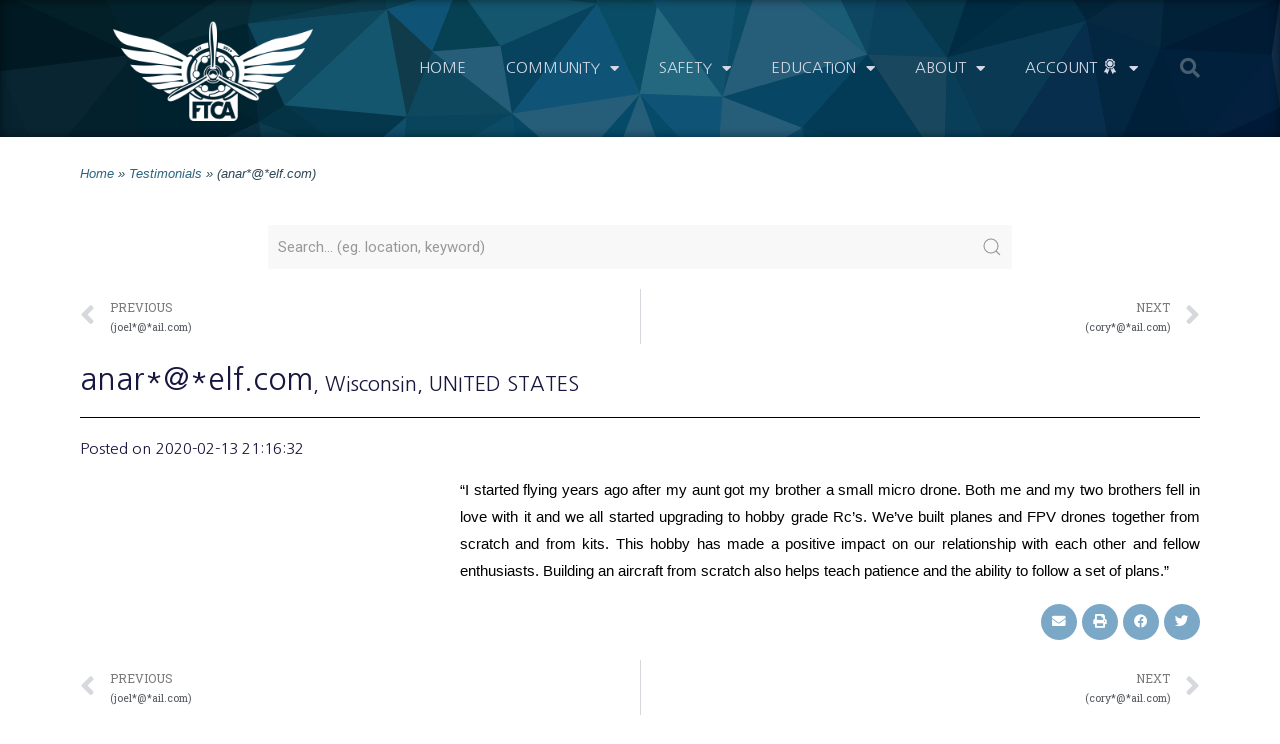

--- FILE ---
content_type: text/html; charset=UTF-8
request_url: https://ftca.flitetest.com/testimonial/anarelf-com-2/
body_size: 21114
content:
<!DOCTYPE html>
<html lang="en-US">
<head>
<meta charset="UTF-8">
<meta name="viewport" content="width=device-width, initial-scale=1">
<link rel="profile" href="https://gmpg.org/xfn/11">

<meta name='robots' content='index, follow, max-image-preview:large, max-snippet:-1, max-video-preview:-1'/>
<meta name="dlm-version" content="4.9.7"><script>window._wca=window._wca||[];</script>

	<!-- This site is optimized with the Yoast SEO plugin v21.9 - https://yoast.com/wordpress/plugins/seo/ -->
	<title>FliteTest Testimonial</title>
	<meta name="description" content="FliteTest Community Association Testimonial"/>
	<link rel="canonical" href="https://ftca.flitetest.com/testimonial/anarelf-com-2/"/>
	<meta property="og:locale" content="en_US"/>
	<meta property="og:type" content="article"/>
	<meta property="og:title" content="FliteTest Testimonial"/>
	<meta property="og:description" content="FliteTest Community Association Testimonial"/>
	<meta property="og:url" content="https://ftca.flitetest.com/testimonial/anarelf-com-2/"/>
	<meta property="og:site_name" content="Flite Test Community Association"/>
	<meta name="twitter:card" content="summary_large_image"/>
	<script type="application/ld+json" class="yoast-schema-graph">{"@context":"https://schema.org","@graph":[{"@type":"WebPage","@id":"https://ftca.flitetest.com/testimonial/anarelf-com-2/","url":"https://ftca.flitetest.com/testimonial/anarelf-com-2/","name":"FliteTest Testimonial","isPartOf":{"@id":"https://ftca.flitetest.com/#website"},"datePublished":"2020-02-13T21:16:32+00:00","dateModified":"2020-02-13T21:16:32+00:00","description":"FliteTest Community Association Testimonial","breadcrumb":{"@id":"https://ftca.flitetest.com/testimonial/anarelf-com-2/#breadcrumb"},"inLanguage":"en-US","potentialAction":[{"@type":"ReadAction","target":["https://ftca.flitetest.com/testimonial/anarelf-com-2/"]}]},{"@type":"BreadcrumbList","@id":"https://ftca.flitetest.com/testimonial/anarelf-com-2/#breadcrumb","itemListElement":[{"@type":"ListItem","position":1,"name":"Home","item":"https://ftca.flitetest.com/"},{"@type":"ListItem","position":2,"name":"Testimonials","item":"https://ftca.flitetest.com/testimonials/"},{"@type":"ListItem","position":3,"name":"(anar*@*elf.com)"}]},{"@type":"WebSite","@id":"https://ftca.flitetest.com/#website","url":"https://ftca.flitetest.com/","name":"Flite Test Community Association","description":"Community Association","publisher":{"@id":"https://ftca.flitetest.com/#organization"},"potentialAction":[{"@type":"SearchAction","target":{"@type":"EntryPoint","urlTemplate":"https://ftca.flitetest.com/?s={search_term_string}"},"query-input":"required name=search_term_string"}],"inLanguage":"en-US"},{"@type":"Organization","@id":"https://ftca.flitetest.com/#organization","name":"Flite Test Community Association","url":"https://ftca.flitetest.com/","logo":{"@type":"ImageObject","inLanguage":"en-US","@id":"https://ftca.flitetest.com/#/schema/logo/image/","url":"https://ftca.s3.amazonaws.com/uploads/2021/07/01144648/FTCALogo3_250_w_sqr.png","contentUrl":"https://ftca.s3.amazonaws.com/uploads/2021/07/01144648/FTCALogo3_250_w_sqr.png","width":250,"height":250,"caption":"Flite Test Community Association"},"image":{"@id":"https://ftca.flitetest.com/#/schema/logo/image/"}}]}</script>
	<!-- / Yoast SEO plugin. -->


<link rel='dns-prefetch' href='//stats.wp.com'/>
<link rel="alternate" type="application/rss+xml" title="Flite Test Community Association &raquo; Feed" href="https://ftca.flitetest.com/feed/"/>
<link rel="alternate" type="application/rss+xml" title="Flite Test Community Association &raquo; Comments Feed" href="https://ftca.flitetest.com/comments/feed/"/>
		<!-- This site uses the Google Analytics by MonsterInsights plugin v8.23.1 - Using Analytics tracking - https://www.monsterinsights.com/ -->
							<script src="//www.googletagmanager.com/gtag/js?id=G-WTP4ZNX4BV" data-cfasync="false" data-wpfc-render="false" async></script>
			<script data-cfasync="false" data-wpfc-render="false">var mi_version='8.23.1';var mi_track_user=true;var mi_no_track_reason='';var disableStrs=['ga-disable-G-WTP4ZNX4BV',];function __gtagTrackerIsOptedOut(){for(var index=0;index<disableStrs.length;index++){if(document.cookie.indexOf(disableStrs[index]+'=true')>-1){return true;}}return false;}if(__gtagTrackerIsOptedOut()){for(var index=0;index<disableStrs.length;index++){window[disableStrs[index]]=true;}}function __gtagTrackerOptout(){for(var index=0;index<disableStrs.length;index++){document.cookie=disableStrs[index]+'=true; expires=Thu, 31 Dec 2099 23:59:59 UTC; path=/';window[disableStrs[index]]=true;}}if('undefined'===typeof gaOptout){function gaOptout(){__gtagTrackerOptout();}}window.dataLayer=window.dataLayer||[];window.MonsterInsightsDualTracker={helpers:{},trackers:{},};if(mi_track_user){function __gtagDataLayer(){dataLayer.push(arguments);}function __gtagTracker(type,name,parameters){if(!parameters){parameters={};}if(parameters.send_to){__gtagDataLayer.apply(null,arguments);return;}if(type==='event'){parameters.send_to=monsterinsights_frontend.v4_id;var hookName=name;if(typeof parameters['event_category']!=='undefined'){hookName=parameters['event_category']+':'+name;}if(typeof MonsterInsightsDualTracker.trackers[hookName]!=='undefined'){MonsterInsightsDualTracker.trackers[hookName](parameters);}else{__gtagDataLayer('event',name,parameters);}}else{__gtagDataLayer.apply(null,arguments);}}__gtagTracker('js',new Date());__gtagTracker('set',{'developer_id.dZGIzZG':true,});__gtagTracker('config','G-WTP4ZNX4BV',{"forceSSL":"true","link_attribution":"true","linker":{"domains":["flitetest.com","youtube.com"]}});window.gtag=__gtagTracker;(function(){var noopfn=function(){return null;};var newtracker=function(){return new Tracker();};var Tracker=function(){return null;};var p=Tracker.prototype;p.get=noopfn;p.set=noopfn;p.send=function(){var args=Array.prototype.slice.call(arguments);args.unshift('send');__gaTracker.apply(null,args);};var __gaTracker=function(){var len=arguments.length;if(len===0){return;}var f=arguments[len-1];if(typeof f!=='object'||f===null||typeof f.hitCallback!=='function'){if('send'===arguments[0]){var hitConverted,hitObject=false,action;if('event'===arguments[1]){if('undefined'!==typeof arguments[3]){hitObject={'eventAction':arguments[3],'eventCategory':arguments[2],'eventLabel':arguments[4],'value':arguments[5]?arguments[5]:1,}}}if('pageview'===arguments[1]){if('undefined'!==typeof arguments[2]){hitObject={'eventAction':'page_view','page_path':arguments[2],}}}if(typeof arguments[2]==='object'){hitObject=arguments[2];}if(typeof arguments[5]==='object'){Object.assign(hitObject,arguments[5]);}if('undefined'!==typeof arguments[1].hitType){hitObject=arguments[1];if('pageview'===hitObject.hitType){hitObject.eventAction='page_view';}}if(hitObject){action='timing'===arguments[1].hitType?'timing_complete':hitObject.eventAction;hitConverted=mapArgs(hitObject);__gtagTracker('event',action,hitConverted);}}return;}function mapArgs(args){var arg,hit={};var gaMap={'eventCategory':'event_category','eventAction':'event_action','eventLabel':'event_label','eventValue':'event_value','nonInteraction':'non_interaction','timingCategory':'event_category','timingVar':'name','timingValue':'value','timingLabel':'event_label','page':'page_path','location':'page_location','title':'page_title','referrer':'page_referrer',};for(arg in args){if(!(!args.hasOwnProperty(arg)||!gaMap.hasOwnProperty(arg))){hit[gaMap[arg]]=args[arg];}else{hit[arg]=args[arg];}}return hit;}try{f.hitCallback();}catch(ex){}};__gaTracker.create=newtracker;__gaTracker.getByName=newtracker;__gaTracker.getAll=function(){return[];};__gaTracker.remove=noopfn;__gaTracker.loaded=true;window['__gaTracker']=__gaTracker;})();}else{console.log("");(function(){function __gtagTracker(){return null;}window['__gtagTracker']=__gtagTracker;window['gtag']=__gtagTracker;})();}</script>
				<!-- / Google Analytics by MonsterInsights -->
		<script>window._wpemojiSettings={"baseUrl":"https:\/\/s.w.org\/images\/core\/emoji\/14.0.0\/72x72\/","ext":".png","svgUrl":"https:\/\/s.w.org\/images\/core\/emoji\/14.0.0\/svg\/","svgExt":".svg","source":{"concatemoji":"https:\/\/ftca.flitetest.com\/wp-includes\/js\/wp-emoji-release.min.js?ver=6.4.7"}};!function(i,n){var o,s,e;function c(e){try{var t={supportTests:e,timestamp:(new Date).valueOf()};sessionStorage.setItem(o,JSON.stringify(t))}catch(e){}}function p(e,t,n){e.clearRect(0,0,e.canvas.width,e.canvas.height),e.fillText(t,0,0);var t=new Uint32Array(e.getImageData(0,0,e.canvas.width,e.canvas.height).data),r=(e.clearRect(0,0,e.canvas.width,e.canvas.height),e.fillText(n,0,0),new Uint32Array(e.getImageData(0,0,e.canvas.width,e.canvas.height).data));return t.every(function(e,t){return e===r[t]})}function u(e,t,n){switch(t){case"flag":return n(e,"\ud83c\udff3\ufe0f\u200d\u26a7\ufe0f","\ud83c\udff3\ufe0f\u200b\u26a7\ufe0f")?!1:!n(e,"\ud83c\uddfa\ud83c\uddf3","\ud83c\uddfa\u200b\ud83c\uddf3")&&!n(e,"\ud83c\udff4\udb40\udc67\udb40\udc62\udb40\udc65\udb40\udc6e\udb40\udc67\udb40\udc7f","\ud83c\udff4\u200b\udb40\udc67\u200b\udb40\udc62\u200b\udb40\udc65\u200b\udb40\udc6e\u200b\udb40\udc67\u200b\udb40\udc7f");case"emoji":return!n(e,"\ud83e\udef1\ud83c\udffb\u200d\ud83e\udef2\ud83c\udfff","\ud83e\udef1\ud83c\udffb\u200b\ud83e\udef2\ud83c\udfff")}return!1}function f(e,t,n){var r="undefined"!=typeof WorkerGlobalScope&&self instanceof WorkerGlobalScope?new OffscreenCanvas(300,150):i.createElement("canvas"),a=r.getContext("2d",{willReadFrequently:!0}),o=(a.textBaseline="top",a.font="600 32px Arial",{});return e.forEach(function(e){o[e]=t(a,e,n)}),o}function t(e){var t=i.createElement("script");t.src=e,t.defer=!0,i.head.appendChild(t)}"undefined"!=typeof Promise&&(o="wpEmojiSettingsSupports",s=["flag","emoji"],n.supports={everything:!0,everythingExceptFlag:!0},e=new Promise(function(e){i.addEventListener("DOMContentLoaded",e,{once:!0})}),new Promise(function(t){var n=function(){try{var e=JSON.parse(sessionStorage.getItem(o));if("object"==typeof e&&"number"==typeof e.timestamp&&(new Date).valueOf()<e.timestamp+604800&&"object"==typeof e.supportTests)return e.supportTests}catch(e){}return null}();if(!n){if("undefined"!=typeof Worker&&"undefined"!=typeof OffscreenCanvas&&"undefined"!=typeof URL&&URL.createObjectURL&&"undefined"!=typeof Blob)try{var e="postMessage("+f.toString()+"("+[JSON.stringify(s),u.toString(),p.toString()].join(",")+"));",r=new Blob([e],{type:"text/javascript"}),a=new Worker(URL.createObjectURL(r),{name:"wpTestEmojiSupports"});return void(a.onmessage=function(e){c(n=e.data),a.terminate(),t(n)})}catch(e){}c(n=f(s,u,p))}t(n)}).then(function(e){for(var t in e)n.supports[t]=e[t],n.supports.everything=n.supports.everything&&n.supports[t],"flag"!==t&&(n.supports.everythingExceptFlag=n.supports.everythingExceptFlag&&n.supports[t]);n.supports.everythingExceptFlag=n.supports.everythingExceptFlag&&!n.supports.flag,n.DOMReady=!1,n.readyCallback=function(){n.DOMReady=!0}}).then(function(){return e}).then(function(){var e;n.supports.everything||(n.readyCallback(),(e=n.source||{}).concatemoji?t(e.concatemoji):e.wpemoji&&e.twemoji&&(t(e.twemoji),t(e.wpemoji)))}))}((window,document),window._wpemojiSettings);</script>
<link rel='stylesheet' id='astra-theme-css-css' href='https://ftca.flitetest.com/wp-content/themes/astra/assets/css/minified/style.min.css?ver=2.2.1' media='all'/>
<style id='astra-theme-css-inline-css'>@font-face{font-family:"Astra";src:url(https://ftca.flitetest.com/wp-content/themes/astra/assets/fonts/astra.woff) format("woff") , url(https://ftca.flitetest.com/wp-content/themes/astra/assets/fonts/astra.ttf) format("truetype") , url(https://ftca.flitetest.com/wp-content/themes/astra/assets/fonts/astra.svg#astra) format("svg");font-weight:normal;font-style:normal;font-display:fallback}html{font-size:93.75%}a,.page-title{color:#0274be}a:hover,a:focus{color:#3a3a3a}body,button,input,select,textarea{font-family:-apple-system,BlinkMacSystemFont,Segoe\ UI,Roboto,Oxygen-Sans,Ubuntu,Cantarell,Helvetica\ Neue,sans-serif;font-weight:inherit;font-size:15px;font-size:1rem}blockquote{color:#0a0e11}.site-title{font-size:35px;font-size:2.3333333333333rem}.ast-archive-description .ast-archive-title{font-size:40px;font-size:2.6666666666667rem}.site-header .site-description{font-size:15px;font-size:1rem}.entry-title{font-size:40px;font-size:2.6666666666667rem}.comment-reply-title{font-size:24px;font-size:1.6rem}.ast-comment-list #cancel-comment-reply-link{font-size:15px;font-size:1rem}h1,.entry-content h1{font-size:40px;font-size:2.6666666666667rem}h2,.entry-content h2{font-size:30px;font-size:2rem}h3,.entry-content h3{font-size:25px;font-size:1.6666666666667rem}h4,.entry-content h4{font-size:20px;font-size:1.3333333333333rem}h5,.entry-content h5{font-size:18px;font-size:1.2rem}h6,.entry-content h6{font-size:15px;font-size:1rem}.ast-single-post .entry-title,.page-title{font-size:30px;font-size:2rem}#secondary,#secondary button,#secondary input,#secondary select,#secondary textarea{font-size:15px;font-size:1rem}::selection{background-color:#0274be;color:#fff}body,h1,.entry-title a,.entry-content h1,h2,.entry-content h2,h3,.entry-content h3,h4,.entry-content h4,h5,.entry-content h5,h6,.entry-content h6,.wc-block-grid__product-title{color:#55595c}.tagcloud a:hover,.tagcloud a:focus,.tagcloud a.current-item{color:#fff;border-color:#0274be;background-color:#0274be}.main-header-menu a,.ast-header-custom-item a{color:#55595c}.main-header-menu li:hover>a,.main-header-menu li:hover>.ast-menu-toggle,.main-header-menu .ast-masthead-custom-menu-items a:hover,.main-header-menu li.focus>a,.main-header-menu li.focus>.ast-menu-toggle,.main-header-menu .current-menu-item>a,.main-header-menu .current-menu-ancestor>a,.main-header-menu .current_page_item>a,.main-header-menu .current-menu-item>.ast-menu-toggle,.main-header-menu .current-menu-ancestor>.ast-menu-toggle,.main-header-menu .current_page_item>.ast-menu-toggle{color:#0274be}input:focus,input[type="text"]:focus,input[type="email"]:focus,input[type="url"]:focus,input[type="password"]:focus,input[type="reset"]:focus,input[type="search"]:focus,textarea:focus{border-color:#0274be}input[type="radio"]:checked,input[type="reset"],input[type="checkbox"]:checked,input[type="checkbox"]:hover:checked,input[type="checkbox"]:focus:checked,input[type="range"]::-webkit-slider-thumb{border-color:#0274be;background-color:#0274be;box-shadow:none}.site-footer a:hover+.post-count,.site-footer a:focus+.post-count{background:#0274be;border-color:#0274be}.footer-adv .footer-adv-overlay{border-top-style:solid;border-top-color:#7a7a7a}.ast-comment-meta{line-height:1.666666667;font-size:12px;font-size:.8rem}.single .nav-links .nav-previous,.single .nav-links .nav-next,.single .ast-author-details .author-title,.ast-comment-meta{color:#0274be}.entry-meta,.entry-meta *{line-height:1.45;color:#0274be}.entry-meta a:hover,.entry-meta a:hover *,.entry-meta a:focus,.entry-meta a:focus *{color:#3a3a3a}.ast-404-layout-1 .ast-404-text{font-size:200px;font-size:13.333333333333rem}.widget-title{font-size:21px;font-size:1.4rem;color:#55595c}#cat option,.secondary .calendar_wrap thead a,.secondary .calendar_wrap thead a:visited{color:#0274be}.secondary .calendar_wrap #today,.ast-progress-val span{background:#0274be}.secondary a:hover+.post-count,.secondary a:focus+.post-count{background:#0274be;border-color:#0274be}.calendar_wrap #today>a{color:#fff}.ast-pagination a,.page-links .page-link,.single .post-navigation a{color:#0274be}.ast-pagination a:hover,.ast-pagination a:focus,.ast-pagination > span:hover:not(.dots),.ast-pagination > span.current,.page-links > .page-link,.page-links .page-link:hover,.post-navigation a:hover{color:#3a3a3a}.ast-header-break-point .ast-mobile-menu-buttons-minimal.menu-toggle{background:transparent;color:#67cfff}.ast-header-break-point .ast-mobile-menu-buttons-outline.menu-toggle{background:transparent;border:1px solid #67cfff;color:#67cfff}.ast-header-break-point .ast-mobile-menu-buttons-fill.menu-toggle{background:#67cfff}.elementor-button-wrapper .elementor-button,.elementor-button-wrapper .elementor-button:visited,.wp-block-button .wp-block-button__link{border-style:solid;border-top-width:0;border-right-width:0;border-left-width:0;border-bottom-width:0;color:#fff;border-color:#67cfff;background-color:#67cfff;font-family:inherit;font-weight:inherit;line-height:1}.elementor-button-wrapper .elementor-button.elementor-size-sm,.elementor-button-wrapper .elementor-button.elementor-size-xs,.elementor-button-wrapper .elementor-button.elementor-size-md,.elementor-button-wrapper .elementor-button.elementor-size-lg,.elementor-button-wrapper .elementor-button.elementor-size-xl,.elementor-button-wrapper .elementor-button,.wp-block-button .wp-block-button__link{border-radius:2px;padding-top:20px;padding-right:40px;padding-bottom:20px;padding-left:40px}.elementor-button-wrapper .elementor-button:hover,.elementor-button-wrapper .elementor-button:focus,.wp-block-button .wp-block-button__link:hover,.wp-block-button .wp-block-button__link:focus{color:#fff;background-color:#42c3ff;border-color:#42c3ff}.menu-toggle,button,.ast-button,.button,input#submit,input[type="button"],input[type="submit"],input[type="reset"]{border-style:solid;border-top-width:0;border-right-width:0;border-left-width:0;border-bottom-width:0;color:#fff;border-color:#67cfff;background-color:#67cfff;border-radius:2px;padding-top:20px;padding-right:40px;padding-bottom:20px;padding-left:40px;font-family:inherit;font-weight:inherit;line-height:1}button:focus,.menu-toggle:hover,button:hover,.ast-button:hover,.button:hover,input[type="reset"]:hover,input[type="reset"]:focus,input#submit:hover,input#submit:focus,input[type="button"]:hover,input[type="button"]:focus,input[type="submit"]:hover,input[type="submit"]:focus{color:#fff;background-color:#42c3ff;border-color:#42c3ff}@media (min-width:545px){.ast-page-builder-template .comments-area,.single.ast-page-builder-template .entry-header,.single.ast-page-builder-template .post-navigation{max-width:1240px;margin-left:auto;margin-right:auto}}body,.ast-separate-container{background-color:#fff}@media (max-width:768px){.ast-archive-description .ast-archive-title{font-size:40px}.entry-title{font-size:30px}h1,.entry-content h1{font-size:30px}h2,.entry-content h2{font-size:25px}h3,.entry-content h3{font-size:20px}.ast-single-post .entry-title,.page-title{font-size:30px}}@media (max-width:544px){.ast-archive-description .ast-archive-title{font-size:40px}.entry-title{font-size:30px}h1,.entry-content h1{font-size:30px}h2,.entry-content h2{font-size:25px}h3,.entry-content h3{font-size:20px}.ast-single-post .entry-title,.page-title{font-size:30px}}@media (max-width:768px){html{font-size:85.5%}}@media (max-width:544px){html{font-size:85.5%}}@media (min-width:769px){.ast-container{max-width:1240px}}@media (max-width:921px){.main-header-bar .main-header-bar-navigation{display:none}}.ast-desktop .main-header-menu.submenu-with-border .sub-menu,.ast-desktop .main-header-menu.submenu-with-border .children,.ast-desktop .main-header-menu.submenu-with-border .astra-full-megamenu-wrapper{border-color:#0274be}.ast-desktop .main-header-menu.submenu-with-border .sub-menu,.ast-desktop .main-header-menu.submenu-with-border .children{border-top-width:2px;border-right-width:0;border-left-width:0;border-bottom-width:0;border-style:solid}.ast-desktop .main-header-menu.submenu-with-border .sub-menu .sub-menu,.ast-desktop .main-header-menu.submenu-with-border .children .children{top:-2px}.ast-desktop .main-header-menu.submenu-with-border .sub-menu a,.ast-desktop .main-header-menu.submenu-with-border .children a{border-bottom-width:0;border-style:solid;border-color:#eaeaea}@media (min-width:769px){.main-header-menu .sub-menu li.ast-left-align-sub-menu:hover>ul,.main-header-menu .sub-menu li.ast-left-align-sub-menu.focus>ul{margin-left:-0}}.ast-small-footer{border-top-style:solid;border-top-width:1px;border-top-color:#7a7a7a}.ast-small-footer-wrap{text-align:center}@media (max-width:920px){.ast-404-layout-1 .ast-404-text{font-size:100px;font-size:6.6666666666667rem}}.ast-breadcrumbs .trail-browse,.ast-breadcrumbs .trail-items,.ast-breadcrumbs .trail-items li{display:inline-block;margin:0;padding:0;border:none;background:inherit;text-indent:0}.ast-breadcrumbs .trail-browse{font-size:inherit;font-style:inherit;font-weight:inherit;color:inherit}.ast-breadcrumbs .trail-items{list-style:none}.trail-items li::after{padding:0 .3em;content:"»"}.trail-items li:last-of-type::after{display:none}.ast-header-break-point .site-header{border-bottom-width:1px}@media (min-width:769px){.main-header-bar{border-bottom-width:1px}}.ast-safari-browser-less-than-11 .main-header-menu .menu-item,.ast-safari-browser-less-than-11 .main-header-bar .ast-masthead-custom-menu-items{display:block}.main-header-menu .menu-item,.main-header-bar .ast-masthead-custom-menu-items{-js-display:flex;display:flex;-webkit-box-pack:center;-webkit-justify-content:center;-moz-box-pack:center;-ms-flex-pack:center;justify-content:center;-webkit-box-orient:vertical;-webkit-box-direction:normal;-webkit-flex-direction:column;-moz-box-orient:vertical;-moz-box-direction:normal;-ms-flex-direction:column;flex-direction:column}.main-header-menu>.menu-item>a{height:100%;-webkit-box-align:center;-webkit-align-items:center;-moz-box-align:center;-ms-flex-align:center;align-items:center;-js-display:flex;display:flex}.ast-primary-menu-disabled .main-header-bar .ast-masthead-custom-menu-items{flex:unset}</style>
<link rel='stylesheet' id='astra-menu-animation-css' href='https://ftca.flitetest.com/wp-content/themes/astra/assets/css/minified/menu-animation.min.css?ver=2.2.1' media='all'/>
<link rel='stylesheet' id='dashicons-css' href='https://ftca.flitetest.com/wp-includes/css/dashicons.min.css?ver=6.4.7' media='all'/>
<link rel='stylesheet' id='elusive-css' href='https://ftca.flitetest.com/wp-content/plugins/menu-icons/vendor/codeinwp/icon-picker/css/types/elusive.min.css?ver=2.0' media='all'/>
<link rel='stylesheet' id='menu-icon-font-awesome-css' href='https://ftca.flitetest.com/wp-content/plugins/menu-icons/css/fontawesome/css/all.min.css?ver=5.15.4' media='all'/>
<link rel='stylesheet' id='menu-icons-extra-css' href='https://ftca.flitetest.com/wp-content/plugins/menu-icons/css/extra.min.css?ver=0.13.8' media='all'/>
<link rel='stylesheet' id='bdt-uikit-css' href='https://ftca.flitetest.com/wp-content/plugins/bdthemes-element-pack/assets/css/bdt-uikit.css?ver=3.17.11' media='all'/>
<link rel='stylesheet' id='ep-helper-css' href='https://ftca.flitetest.com/wp-content/plugins/bdthemes-element-pack/assets/css/ep-helper.css?ver=7.7.5' media='all'/>
<style id='wp-emoji-styles-inline-css'>img.wp-smiley,img.emoji{display:inline!important;border:none!important;box-shadow:none!important;height:1em!important;width:1em!important;margin:0 .07em!important;vertical-align:-.1em!important;background:none!important;padding:0!important}</style>
<link rel='stylesheet' id='wp-block-library-css' href='https://ftca.flitetest.com/wp-includes/css/dist/block-library/style.min.css?ver=6.4.7' media='all'/>
<style id='wp-block-library-inline-css'>.has-text-align-justify{text-align:justify}</style>
<link rel='stylesheet' id='mediaelement-css' href='https://ftca.flitetest.com/wp-includes/js/mediaelement/mediaelementplayer-legacy.min.css?ver=4.2.17' media='all'/>
<link rel='stylesheet' id='wp-mediaelement-css' href='https://ftca.flitetest.com/wp-includes/js/mediaelement/wp-mediaelement.min.css?ver=6.4.7' media='all'/>
<link rel='stylesheet' id='wc-blocks-vendors-style-css' href='https://ftca.flitetest.com/wp-content/plugins/woocommerce/packages/woocommerce-blocks/build/wc-blocks-vendors-style.css?ver=10.4.6' media='all'/>
<link rel='stylesheet' id='wc-blocks-style-css' href='https://ftca.flitetest.com/wp-content/plugins/woocommerce/packages/woocommerce-blocks/build/wc-blocks-style.css?ver=10.4.6' media='all'/>
<style id='classic-theme-styles-inline-css'>.wp-block-button__link{color:#fff;background-color:#32373c;border-radius:9999px;box-shadow:none;text-decoration:none;padding:calc(.667em + 2px) calc(1.333em + 2px);font-size:1.125em}.wp-block-file__button{background:#32373c;color:#fff;text-decoration:none}</style>
<style id='global-styles-inline-css'>body{--wp--preset--color--black:#000;--wp--preset--color--cyan-bluish-gray:#abb8c3;--wp--preset--color--white:#fff;--wp--preset--color--pale-pink:#f78da7;--wp--preset--color--vivid-red:#cf2e2e;--wp--preset--color--luminous-vivid-orange:#ff6900;--wp--preset--color--luminous-vivid-amber:#fcb900;--wp--preset--color--light-green-cyan:#7bdcb5;--wp--preset--color--vivid-green-cyan:#00d084;--wp--preset--color--pale-cyan-blue:#8ed1fc;--wp--preset--color--vivid-cyan-blue:#0693e3;--wp--preset--color--vivid-purple:#9b51e0;--wp--preset--gradient--vivid-cyan-blue-to-vivid-purple:linear-gradient(135deg,rgba(6,147,227,1) 0%,#9b51e0 100%);--wp--preset--gradient--light-green-cyan-to-vivid-green-cyan:linear-gradient(135deg,#7adcb4 0%,#00d082 100%);--wp--preset--gradient--luminous-vivid-amber-to-luminous-vivid-orange:linear-gradient(135deg,rgba(252,185,0,1) 0%,rgba(255,105,0,1) 100%);--wp--preset--gradient--luminous-vivid-orange-to-vivid-red:linear-gradient(135deg,rgba(255,105,0,1) 0%,#cf2e2e 100%);--wp--preset--gradient--very-light-gray-to-cyan-bluish-gray:linear-gradient(135deg,#eee 0%,#a9b8c3 100%);--wp--preset--gradient--cool-to-warm-spectrum:linear-gradient(135deg,#4aeadc 0%,#9778d1 20%,#cf2aba 40%,#ee2c82 60%,#fb6962 80%,#fef84c 100%);--wp--preset--gradient--blush-light-purple:linear-gradient(135deg,#ffceec 0%,#9896f0 100%);--wp--preset--gradient--blush-bordeaux:linear-gradient(135deg,#fecda5 0%,#fe2d2d 50%,#6b003e 100%);--wp--preset--gradient--luminous-dusk:linear-gradient(135deg,#ffcb70 0%,#c751c0 50%,#4158d0 100%);--wp--preset--gradient--pale-ocean:linear-gradient(135deg,#fff5cb 0%,#b6e3d4 50%,#33a7b5 100%);--wp--preset--gradient--electric-grass:linear-gradient(135deg,#caf880 0%,#71ce7e 100%);--wp--preset--gradient--midnight:linear-gradient(135deg,#020381 0%,#2874fc 100%);--wp--preset--font-size--small:13px;--wp--preset--font-size--medium:20px;--wp--preset--font-size--large:36px;--wp--preset--font-size--x-large:42px;--wp--preset--spacing--20:.44rem;--wp--preset--spacing--30:.67rem;--wp--preset--spacing--40:1rem;--wp--preset--spacing--50:1.5rem;--wp--preset--spacing--60:2.25rem;--wp--preset--spacing--70:3.38rem;--wp--preset--spacing--80:5.06rem;--wp--preset--shadow--natural:6px 6px 9px rgba(0,0,0,.2);--wp--preset--shadow--deep:12px 12px 50px rgba(0,0,0,.4);--wp--preset--shadow--sharp:6px 6px 0 rgba(0,0,0,.2);--wp--preset--shadow--outlined:6px 6px 0 -3px rgba(255,255,255,1) , 6px 6px rgba(0,0,0,1);--wp--preset--shadow--crisp:6px 6px 0 rgba(0,0,0,1)}:where(.is-layout-flex){gap:.5em}:where(.is-layout-grid){gap:.5em}body .is-layout-flow>.alignleft{float:left;margin-inline-start:0;margin-inline-end:2em}body .is-layout-flow>.alignright{float:right;margin-inline-start:2em;margin-inline-end:0}body .is-layout-flow>.aligncenter{margin-left:auto!important;margin-right:auto!important}body .is-layout-constrained>.alignleft{float:left;margin-inline-start:0;margin-inline-end:2em}body .is-layout-constrained>.alignright{float:right;margin-inline-start:2em;margin-inline-end:0}body .is-layout-constrained>.aligncenter{margin-left:auto!important;margin-right:auto!important}body .is-layout-constrained > :where(:not(.alignleft):not(.alignright):not(.alignfull)){max-width:var(--wp--style--global--content-size);margin-left:auto!important;margin-right:auto!important}body .is-layout-constrained>.alignwide{max-width:var(--wp--style--global--wide-size)}body .is-layout-flex{display:flex}body .is-layout-flex{flex-wrap:wrap;align-items:center}body .is-layout-flex>*{margin:0}body .is-layout-grid{display:grid}body .is-layout-grid>*{margin:0}:where(.wp-block-columns.is-layout-flex){gap:2em}:where(.wp-block-columns.is-layout-grid){gap:2em}:where(.wp-block-post-template.is-layout-flex){gap:1.25em}:where(.wp-block-post-template.is-layout-grid){gap:1.25em}.has-black-color{color:var(--wp--preset--color--black)!important}.has-cyan-bluish-gray-color{color:var(--wp--preset--color--cyan-bluish-gray)!important}.has-white-color{color:var(--wp--preset--color--white)!important}.has-pale-pink-color{color:var(--wp--preset--color--pale-pink)!important}.has-vivid-red-color{color:var(--wp--preset--color--vivid-red)!important}.has-luminous-vivid-orange-color{color:var(--wp--preset--color--luminous-vivid-orange)!important}.has-luminous-vivid-amber-color{color:var(--wp--preset--color--luminous-vivid-amber)!important}.has-light-green-cyan-color{color:var(--wp--preset--color--light-green-cyan)!important}.has-vivid-green-cyan-color{color:var(--wp--preset--color--vivid-green-cyan)!important}.has-pale-cyan-blue-color{color:var(--wp--preset--color--pale-cyan-blue)!important}.has-vivid-cyan-blue-color{color:var(--wp--preset--color--vivid-cyan-blue)!important}.has-vivid-purple-color{color:var(--wp--preset--color--vivid-purple)!important}.has-black-background-color{background-color:var(--wp--preset--color--black)!important}.has-cyan-bluish-gray-background-color{background-color:var(--wp--preset--color--cyan-bluish-gray)!important}.has-white-background-color{background-color:var(--wp--preset--color--white)!important}.has-pale-pink-background-color{background-color:var(--wp--preset--color--pale-pink)!important}.has-vivid-red-background-color{background-color:var(--wp--preset--color--vivid-red)!important}.has-luminous-vivid-orange-background-color{background-color:var(--wp--preset--color--luminous-vivid-orange)!important}.has-luminous-vivid-amber-background-color{background-color:var(--wp--preset--color--luminous-vivid-amber)!important}.has-light-green-cyan-background-color{background-color:var(--wp--preset--color--light-green-cyan)!important}.has-vivid-green-cyan-background-color{background-color:var(--wp--preset--color--vivid-green-cyan)!important}.has-pale-cyan-blue-background-color{background-color:var(--wp--preset--color--pale-cyan-blue)!important}.has-vivid-cyan-blue-background-color{background-color:var(--wp--preset--color--vivid-cyan-blue)!important}.has-vivid-purple-background-color{background-color:var(--wp--preset--color--vivid-purple)!important}.has-black-border-color{border-color:var(--wp--preset--color--black)!important}.has-cyan-bluish-gray-border-color{border-color:var(--wp--preset--color--cyan-bluish-gray)!important}.has-white-border-color{border-color:var(--wp--preset--color--white)!important}.has-pale-pink-border-color{border-color:var(--wp--preset--color--pale-pink)!important}.has-vivid-red-border-color{border-color:var(--wp--preset--color--vivid-red)!important}.has-luminous-vivid-orange-border-color{border-color:var(--wp--preset--color--luminous-vivid-orange)!important}.has-luminous-vivid-amber-border-color{border-color:var(--wp--preset--color--luminous-vivid-amber)!important}.has-light-green-cyan-border-color{border-color:var(--wp--preset--color--light-green-cyan)!important}.has-vivid-green-cyan-border-color{border-color:var(--wp--preset--color--vivid-green-cyan)!important}.has-pale-cyan-blue-border-color{border-color:var(--wp--preset--color--pale-cyan-blue)!important}.has-vivid-cyan-blue-border-color{border-color:var(--wp--preset--color--vivid-cyan-blue)!important}.has-vivid-purple-border-color{border-color:var(--wp--preset--color--vivid-purple)!important}.has-vivid-cyan-blue-to-vivid-purple-gradient-background{background:var(--wp--preset--gradient--vivid-cyan-blue-to-vivid-purple)!important}.has-light-green-cyan-to-vivid-green-cyan-gradient-background{background:var(--wp--preset--gradient--light-green-cyan-to-vivid-green-cyan)!important}.has-luminous-vivid-amber-to-luminous-vivid-orange-gradient-background{background:var(--wp--preset--gradient--luminous-vivid-amber-to-luminous-vivid-orange)!important}.has-luminous-vivid-orange-to-vivid-red-gradient-background{background:var(--wp--preset--gradient--luminous-vivid-orange-to-vivid-red)!important}.has-very-light-gray-to-cyan-bluish-gray-gradient-background{background:var(--wp--preset--gradient--very-light-gray-to-cyan-bluish-gray)!important}.has-cool-to-warm-spectrum-gradient-background{background:var(--wp--preset--gradient--cool-to-warm-spectrum)!important}.has-blush-light-purple-gradient-background{background:var(--wp--preset--gradient--blush-light-purple)!important}.has-blush-bordeaux-gradient-background{background:var(--wp--preset--gradient--blush-bordeaux)!important}.has-luminous-dusk-gradient-background{background:var(--wp--preset--gradient--luminous-dusk)!important}.has-pale-ocean-gradient-background{background:var(--wp--preset--gradient--pale-ocean)!important}.has-electric-grass-gradient-background{background:var(--wp--preset--gradient--electric-grass)!important}.has-midnight-gradient-background{background:var(--wp--preset--gradient--midnight)!important}.has-small-font-size{font-size:var(--wp--preset--font-size--small)!important}.has-medium-font-size{font-size:var(--wp--preset--font-size--medium)!important}.has-large-font-size{font-size:var(--wp--preset--font-size--large)!important}.has-x-large-font-size{font-size:var(--wp--preset--font-size--x-large)!important}.wp-block-navigation a:where(:not(.wp-element-button)){color:inherit}:where(.wp-block-post-template.is-layout-flex){gap:1.25em}:where(.wp-block-post-template.is-layout-grid){gap:1.25em}:where(.wp-block-columns.is-layout-flex){gap:2em}:where(.wp-block-columns.is-layout-grid){gap:2em}.wp-block-pullquote{font-size:1.5em;line-height:1.6}</style>
<link rel='stylesheet' id='three-preview-css' href='https://ftca.flitetest.com/wp-content/plugins/3r-elementor-timeline-widget/assets/css/style.css?ver=6.4.7' media='all'/>
<link rel='stylesheet' id='pmpro_frontend-css' href='https://ftca.flitetest.com/wp-content/plugins/paid-memberships-pro/css/frontend.css?ver=2.12.8' media='screen'/>
<link rel='stylesheet' id='pmpro_print-css' href='https://ftca.flitetest.com/wp-content/plugins/paid-memberships-pro/css/print.css?ver=2.12.8' media='print'/>
<link rel='stylesheet' id='printomatic-css-css' href='https://ftca.flitetest.com/wp-content/plugins/print-o-matic/css/style.css?ver=2.0' media='all'/>
<link rel='stylesheet' id='wprc-style-css' href='https://ftca.flitetest.com/wp-content/plugins/report-content/static/css/styles.css?ver=6.4.7' media='all'/>
<link rel='stylesheet' id='woocommerce-layout-css' href='https://ftca.flitetest.com/wp-content/themes/astra/assets/css/minified/compatibility/woocommerce/woocommerce-layout.min.css?ver=2.2.1' media='all'/>
<style id='woocommerce-layout-inline-css'>.infinite-scroll .woocommerce-pagination{display:none}</style>
<link rel='stylesheet' id='woocommerce-smallscreen-css' href='https://ftca.flitetest.com/wp-content/themes/astra/assets/css/minified/compatibility/woocommerce/woocommerce-smallscreen.min.css?ver=2.2.1' media='only screen and (max-width: 768px)'/>
<link rel='stylesheet' id='woocommerce-general-css' href='https://ftca.flitetest.com/wp-content/themes/astra/assets/css/minified/compatibility/woocommerce/woocommerce.min.css?ver=2.2.1' media='all'/>
<style id='woocommerce-general-inline-css'>.woocommerce span.onsale,.wc-block-grid__product .wc-block-grid__product-onsale{background-color:#0274be;color:#fff}.woocommerce a.button,.woocommerce button.button,.woocommerce .woocommerce-message a.button,.woocommerce #respond input#submit.alt,.woocommerce a.button.alt,.woocommerce button.button.alt,.woocommerce input.button.alt,.woocommerce input.button,.woocommerce input.button:disabled,.woocommerce input.button:disabled[disabled],.woocommerce input.button:disabled:hover,.woocommerce input.button:disabled[disabled]:hover,.woocommerce #respond input#submit,.woocommerce button.button.alt.disabled,.wc-block-grid__products .wc-block-grid__product .wp-block-button__link,.wc-block-grid__product-onsale{color:#fff;border-color:#67cfff;background-color:#67cfff}.woocommerce a.button:hover,.woocommerce button.button:hover,.woocommerce .woocommerce-message a.button:hover,.woocommerce #respond input#submit:hover,.woocommerce #respond input#submit.alt:hover,.woocommerce a.button.alt:hover,.woocommerce button.button.alt:hover,.woocommerce input.button.alt:hover,.woocommerce input.button:hover,.woocommerce button.button.alt.disabled:hover,.wc-block-grid__products .wc-block-grid__product .wp-block-button__link:hover{color:#fff;border-color:#42c3ff;background-color:#42c3ff}.woocommerce-message,.woocommerce-info{border-top-color:#0274be}.woocommerce-message::before,.woocommerce-info::before{color:#0274be}.woocommerce ul.products li.product .price,.woocommerce div.product p.price,.woocommerce div.product span.price,.widget_layered_nav_filters ul li.chosen a,.woocommerce-page ul.products li.product .ast-woo-product-category,.wc-layered-nav-rating a{color:#55595c}.woocommerce nav.woocommerce-pagination ul,.woocommerce nav.woocommerce-pagination ul li{border-color:#0274be}.woocommerce nav.woocommerce-pagination ul li a:focus,.woocommerce nav.woocommerce-pagination ul li a:hover,.woocommerce nav.woocommerce-pagination ul li span.current{background:#0274be;color:#fff}.woocommerce-MyAccount-navigation-link.is-active a{color:#3a3a3a}.woocommerce .widget_price_filter .ui-slider .ui-slider-range,.woocommerce .widget_price_filter .ui-slider .ui-slider-handle{background-color:#0274be}.woocommerce a.button,.woocommerce button.button,.woocommerce .woocommerce-message a.button,.woocommerce #respond input#submit.alt,.woocommerce a.button.alt,.woocommerce button.button.alt,.woocommerce input.button.alt,.woocommerce input.button,.woocommerce-cart table.cart td.actions .button,.woocommerce form.checkout_coupon .button,.woocommerce #respond input#submit,.wc-block-grid__products .wc-block-grid__product .wp-block-button__link{border-radius:2px;padding-top:20px;padding-right:40px;padding-bottom:20px;padding-left:40px}.woocommerce .star-rating,.woocommerce .comment-form-rating .stars a,.woocommerce .star-rating::before{color:#0274be}.woocommerce div.product .woocommerce-tabs ul.tabs li.active:before{background:#0274be}.ast-site-header-cart a{color:#55595c}.ast-site-header-cart a:focus,.ast-site-header-cart a:hover,.ast-site-header-cart .current-menu-item a{color:#0274be}.ast-cart-menu-wrap .count,.ast-cart-menu-wrap .count:after{border-color:#0274be;color:#0274be}.ast-cart-menu-wrap:hover .count{color:#fff;background-color:#0274be}.ast-site-header-cart .widget_shopping_cart .total .woocommerce-Price-amount{color:#0274be}.woocommerce a.remove:hover,.ast-woocommerce-cart-menu .main-header-menu .woocommerce-custom-menu-item li:hover>a.remove:hover{color:#0274be;border-color:#0274be;background-color:#fff}.ast-site-header-cart .widget_shopping_cart .buttons .button.checkout,.woocommerce .widget_shopping_cart .woocommerce-mini-cart__buttons .checkout.wc-forward{color:#fff;border-color:#42c3ff;background-color:#42c3ff}.site-header .ast-site-header-cart-data .button.wc-forward,.site-header .ast-site-header-cart-data .button.wc-forward:hover{color:#fff}.below-header-user-select .ast-site-header-cart .widget,.ast-above-header-section .ast-site-header-cart .widget a,.below-header-user-select .ast-site-header-cart .widget_shopping_cart a{color:#55595c}.below-header-user-select .ast-site-header-cart .widget_shopping_cart a:hover,.ast-above-header-section .ast-site-header-cart .widget_shopping_cart a:hover,.below-header-user-select .ast-site-header-cart .widget_shopping_cart a.remove:hover,.ast-above-header-section .ast-site-header-cart .widget_shopping_cart a.remove:hover{color:#0274be}</style>
<style id='woocommerce-inline-inline-css'>.woocommerce form .form-row .required{visibility:visible}</style>
<link rel='stylesheet' id='elementor-icons-css' href='https://ftca.flitetest.com/wp-content/plugins/elementor/assets/lib/eicons/css/elementor-icons.min.css?ver=5.25.0' media='all'/>
<link rel='stylesheet' id='elementor-frontend-css' href='https://ftca.flitetest.com/wp-content/plugins/elementor/assets/css/frontend.min.css?ver=3.18.3' media='all'/>
<link rel='stylesheet' id='swiper-css' href='https://ftca.flitetest.com/wp-content/plugins/elementor/assets/lib/swiper/css/swiper.min.css?ver=5.3.6' media='all'/>
<link rel='stylesheet' id='elementor-post-938-css' href='https://ftca.flitetest.com/wp-content/uploads/elementor/css/post-938.css?ver=1706127334' media='all'/>
<link rel='stylesheet' id='elementor-pro-css' href='https://ftca.flitetest.com/wp-content/plugins/elementor-pro/assets/css/frontend.min.css?ver=3.14.1' media='all'/>
<link rel='stylesheet' id='elementor-global-css' href='https://ftca.flitetest.com/wp-content/uploads/elementor/css/global.css?ver=1706127336' media='all'/>
<link rel='stylesheet' id='elementor-post-63-css' href='https://ftca.flitetest.com/wp-content/uploads/elementor/css/post-63.css?ver=1706127337' media='all'/>
<link rel='stylesheet' id='elementor-post-449-css' href='https://ftca.flitetest.com/wp-content/uploads/elementor/css/post-449.css?ver=1706127337' media='all'/>
<link rel='stylesheet' id='elementor-post-1016-css' href='https://ftca.flitetest.com/wp-content/uploads/elementor/css/post-1016.css?ver=1706127514' media='all'/>
<link rel='stylesheet' id='newsletter-css' href='https://ftca.flitetest.com/wp-content/plugins/newsletter/style.css?ver=8.0.9' media='all'/>
<link rel='stylesheet' id='__EPYT__style-css' href='https://ftca.flitetest.com/wp-content/plugins/youtube-embed-plus/styles/ytprefs.min.css?ver=14.2.1' media='all'/>
<style id='__EPYT__style-inline-css'>.epyt-gallery-thumb{width:33.333%}</style>
<link rel='stylesheet' id='google-fonts-1-css' href='https://fonts.googleapis.com/css?family=Nanum+Gothic%3A100%2C100italic%2C200%2C200italic%2C300%2C300italic%2C400%2C400italic%2C500%2C500italic%2C600%2C600italic%2C700%2C700italic%2C800%2C800italic%2C900%2C900italic%7CRoboto+Slab%3A100%2C100italic%2C200%2C200italic%2C300%2C300italic%2C400%2C400italic%2C500%2C500italic%2C600%2C600italic%2C700%2C700italic%2C800%2C800italic%2C900%2C900italic%7CRoboto%3A100%2C100italic%2C200%2C200italic%2C300%2C300italic%2C400%2C400italic%2C500%2C500italic%2C600%2C600italic%2C700%2C700italic%2C800%2C800italic%2C900%2C900italic&#038;display=auto&#038;ver=6.4.7' media='all'/>
<link rel='stylesheet' id='elementor-icons-shared-0-css' href='https://ftca.flitetest.com/wp-content/plugins/elementor/assets/lib/font-awesome/css/fontawesome.min.css?ver=5.15.3' media='all'/>
<link rel='stylesheet' id='elementor-icons-fa-solid-css' href='https://ftca.flitetest.com/wp-content/plugins/elementor/assets/lib/font-awesome/css/solid.min.css?ver=5.15.3' media='all'/>
<link rel='stylesheet' id='elementor-icons-fa-brands-css' href='https://ftca.flitetest.com/wp-content/plugins/elementor/assets/lib/font-awesome/css/brands.min.css?ver=5.15.3' media='all'/>
<link rel='stylesheet' id='elementor-icons-fa-regular-css' href='https://ftca.flitetest.com/wp-content/plugins/elementor/assets/lib/font-awesome/css/regular.min.css?ver=5.15.3' media='all'/>
<link rel="preconnect" href="https://fonts.gstatic.com/" crossorigin><script src="https://ftca.flitetest.com/wp-includes/js/jquery/jquery.min.js?ver=3.7.1" id="jquery-core-js"></script>
<script src="https://ftca.flitetest.com/wp-includes/js/jquery/jquery-migrate.min.js?ver=3.4.1" id="jquery-migrate-js"></script>
<script src="https://ftca.flitetest.com/wp-content/plugins/pmpro-nav-menus/widgets/block-widget.js?ver=6.4.7" id="pmpro-nav-menu-block-widget-js"></script>
<script src="https://ftca.flitetest.com/wp-includes/js/dist/vendor/wp-polyfill-inert.min.js?ver=3.1.2" id="wp-polyfill-inert-js"></script>
<script src="https://ftca.flitetest.com/wp-includes/js/dist/vendor/regenerator-runtime.min.js?ver=0.14.0" id="regenerator-runtime-js"></script>
<script src="https://ftca.flitetest.com/wp-includes/js/dist/vendor/wp-polyfill.min.js?ver=3.15.0" id="wp-polyfill-js"></script>
<script src="https://ftca.flitetest.com/wp-includes/js/dist/hooks.min.js?ver=c6aec9a8d4e5a5d543a1" id="wp-hooks-js"></script>
<script src="https://stats.wp.com/w.js?ver=202603" id="woo-tracks-js"></script>
<!--[if IE]>
<script src="https://ftca.flitetest.com/wp-content/themes/astra/assets/js/minified/flexibility.min.js?ver=2.2.1" id="astra-flexibility-js"></script>
<script id="astra-flexibility-js-after">
flexibility(document.documentElement);
</script>
<![endif]-->
<script src="https://ftca.flitetest.com/wp-content/plugins/google-analytics-for-wordpress/assets/js/frontend-gtag.min.js?ver=8.23.1" id="monsterinsights-frontend-script-js"></script>
<script data-cfasync="false" data-wpfc-render="false" id='monsterinsights-frontend-script-js-extra'>var monsterinsights_frontend={"js_events_tracking":"true","download_extensions":"doc,pdf,ppt,zip,xls,docx,pptx,xlsx","inbound_paths":"[{\"path\":\"\\\/go\\\/\",\"label\":\"affiliate\"},{\"path\":\"\\\/recommend\\\/\",\"label\":\"affiliate\"}]","home_url":"https:\/\/ftca.flitetest.com","hash_tracking":"false","v4_id":"G-WTP4ZNX4BV"};</script>
<script id="wprc-script-js-extra">var wprcajaxhandler={"ajaxurl":"https:\/\/ftca.flitetest.com\/wp-admin\/admin-ajax.php"};</script>
<script src="https://ftca.flitetest.com/wp-content/plugins/report-content/static/js/scripts.js?ver=6.4.7" id="wprc-script-js"></script>
<script defer src="https://stats.wp.com/s-202603.js" id="woocommerce-analytics-js"></script>
<script id="__ytprefs__-js-extra">var _EPYT_={"ajaxurl":"https:\/\/ftca.flitetest.com\/wp-admin\/admin-ajax.php","security":"8101179d3c","gallery_scrolloffset":"20","eppathtoscripts":"https:\/\/ftca.flitetest.com\/wp-content\/plugins\/youtube-embed-plus\/scripts\/","eppath":"https:\/\/ftca.flitetest.com\/wp-content\/plugins\/youtube-embed-plus\/","epresponsiveselector":"[\"iframe.__youtube_prefs_widget__\"]","epdovol":"1","version":"14.2.1","evselector":"iframe.__youtube_prefs__[src], iframe[src*=\"youtube.com\/embed\/\"], iframe[src*=\"youtube-nocookie.com\/embed\/\"]","ajax_compat":"","maxres_facade":"eager","ytapi_load":"light","pause_others":"","stopMobileBuffer":"1","facade_mode":"","not_live_on_channel":"","vi_active":"","vi_js_posttypes":[]};</script>
<script src="https://ftca.flitetest.com/wp-content/plugins/youtube-embed-plus/scripts/ytprefs.min.js?ver=14.2.1" id="__ytprefs__-js"></script>
<link rel="https://api.w.org/" href="https://ftca.flitetest.com/wp-json/"/><link rel="alternate" type="application/json" href="https://ftca.flitetest.com/wp-json/wp/v2/testimonial/2173"/><link rel="EditURI" type="application/rsd+xml" title="RSD" href="https://ftca.flitetest.com/xmlrpc.php?rsd"/>
<meta name="generator" content="WordPress 6.4.7"/>
<meta name="generator" content="WooCommerce 7.9.0"/>
<link rel='shortlink' href='https://ftca.flitetest.com/?p=2173'/>
<link rel="alternate" type="application/json+oembed" href="https://ftca.flitetest.com/wp-json/oembed/1.0/embed?url=https%3A%2F%2Fftca.flitetest.com%2Ftestimonial%2Fanarelf-com-2%2F"/>
<link rel="alternate" type="text/xml+oembed" href="https://ftca.flitetest.com/wp-json/oembed/1.0/embed?url=https%3A%2F%2Fftca.flitetest.com%2Ftestimonial%2Fanarelf-com-2%2F&#038;format=xml"/>
	<noscript><style>.woocommerce-product-gallery{opacity:1!important}</style></noscript>
	<meta name="generator" content="Elementor 3.18.3; features: e_dom_optimization, e_optimized_assets_loading, additional_custom_breakpoints, block_editor_assets_optimize, e_image_loading_optimization; settings: css_print_method-external, google_font-enabled, font_display-auto">
<link rel="icon" href="https://ftca.flitetest.com/wp-content/uploads/2020/01/cropped-Flite-Test-Text-Below-White-1-32x32.png" sizes="32x32"/>
<link rel="icon" href="https://ftca.flitetest.com/wp-content/uploads/2020/01/cropped-Flite-Test-Text-Below-White-1-192x192.png" sizes="192x192"/>
<link rel="apple-touch-icon" href="https://ftca.flitetest.com/wp-content/uploads/2020/01/cropped-Flite-Test-Text-Below-White-1-180x180.png"/>
<meta name="msapplication-TileImage" content="https://ftca.flitetest.com/wp-content/uploads/2020/01/cropped-Flite-Test-Text-Below-White-1-270x270.png"/>
		<style id="wp-custom-css">@media only screen and (min-width:1200px){#pmpro_form h3{display:grid;grid-template-columns:2fr 1fr}.pmpro_checkout .pmpro_checkout-fields .pmpro_checkout-field{clear:left}.pmpro_checkout .pmpro_checkout-fields .pmpro_checkout-field label{float:left;margin:0 1em 0 0;text-align:right;width:200px}.pmpro_checkout .pmpro_checkout-field.pmpro_captcha,.pmpro_checkout .pmpro_checkout-field-text p{margin-left:200px;padding-left:1em}.pmpro_checkout .pmpro_checkout-field-text p{margin-top:0}form.pmpro_form .pmpro_submit{text-align:right}.pmpro_btn.pmpro_btn-submit-checkout{width:auto}label[for="first_name"],label[for="last_name"]{clear:left!important;float:left!important;margin:0 1em 0 0!important;text-align:right!important;width:200px!important}}</style>
		<style id="wpforms-css-vars-root">:root{--wpforms-field-border-radius:3px;--wpforms-field-background-color:#fff;--wpforms-field-border-color:rgba(0,0,0,.25);--wpforms-field-text-color:rgba(0,0,0,.7);--wpforms-label-color:rgba(0,0,0,.85);--wpforms-label-sublabel-color:rgba(0,0,0,.55);--wpforms-label-error-color:#d63637;--wpforms-button-border-radius:3px;--wpforms-button-background-color:#066aab;--wpforms-button-text-color:#fff;--wpforms-field-size-input-height:43px;--wpforms-field-size-input-spacing:15px;--wpforms-field-size-font-size:16px;--wpforms-field-size-line-height:19px;--wpforms-field-size-padding-h:14px;--wpforms-field-size-checkbox-size:16px;--wpforms-field-size-sublabel-spacing:5px;--wpforms-field-size-icon-size:1;--wpforms-label-size-font-size:16px;--wpforms-label-size-line-height:19px;--wpforms-label-size-sublabel-font-size:14px;--wpforms-label-size-sublabel-line-height:17px;--wpforms-button-size-font-size:17px;--wpforms-button-size-height:41px;--wpforms-button-size-padding-h:15px;--wpforms-button-size-margin-top:10px}</style></head>

<body itemtype='https://schema.org/Blog' itemscope='itemscope' class="testimonial-template-default single single-testimonial postid-2173 wp-custom-logo theme-astra pmpro-body-has-access woocommerce-no-js ast-desktop ast-page-builder-template ast-no-sidebar astra-2.2.1 ast-header-custom-item-inside group-blog ast-blog-single-style-1 ast-custom-post-type ast-single-post ast-inherit-site-logo-transparent elementor-page-1016 ast-normal-title-enabled elementor-default elementor-kit-938">

<div class="hfeed site" id="page">
	<a class="skip-link screen-reader-text" href="#content">Skip to content</a>

	
			<div data-elementor-type="header" data-elementor-id="63" class="elementor elementor-63 elementor-location-header" data-elementor-post-type="elementor_library">
						            <div data-parallax-id="bdt_scene7a16526d" id="bdt_scene7a16526d" class="parallax-scene">
                
                    
                    <div data-depth="0.1" class="bdt-scene-item" style="background-position-x: 50%; background-position-y: 50%; background-size: cover;"></div>

                            </div>

		<header class="has-bdt-parallax elementor-section elementor-top-section elementor-element elementor-element-7a16526d elementor-section-content-middle elementor-section-height-min-height elementor-section-boxed elementor-section-height-default elementor-section-items-middle" data-id="7a16526d" data-element_type="section" data-settings="{&quot;background_background&quot;:&quot;classic&quot;}">
						<div class="elementor-container elementor-column-gap-no">
					<div class="elementor-column elementor-col-25 elementor-top-column elementor-element elementor-element-38c8c9fb" data-id="38c8c9fb" data-element_type="column">
			<div class="elementor-widget-wrap elementor-element-populated">
								<div class="elementor-element elementor-element-6ac2fd3f elementor-widget elementor-widget-theme-site-logo elementor-widget-image" data-id="6ac2fd3f" data-element_type="widget" data-widget_type="theme-site-logo.default">
				<div class="elementor-widget-container">
											<a href="https://ftca.flitetest.com">
			<img src="https://ftca.s3.amazonaws.com/uploads/2021/07/01144828/cropped-FTCALogo3_250_w_sqr-1.png" title="cropped-FTCALogo3_250_w_sqr-1.png" alt="cropped-FTCALogo3_250_w_sqr-1.png" loading="lazy"/>				</a>
											</div>
				</div>
					</div>
		</div>
				<div class="elementor-column elementor-col-50 elementor-top-column elementor-element elementor-element-2de2da12" data-id="2de2da12" data-element_type="column">
			<div class="elementor-widget-wrap elementor-element-populated">
								<div class="elementor-element elementor-element-40e00fd2 elementor-nav-menu__align-right elementor-nav-menu--stretch elementor-nav-menu--dropdown-tablet elementor-nav-menu__text-align-aside elementor-nav-menu--toggle elementor-nav-menu--burger elementor-widget elementor-widget-nav-menu" data-id="40e00fd2" data-element_type="widget" data-settings="{&quot;full_width&quot;:&quot;stretch&quot;,&quot;layout&quot;:&quot;horizontal&quot;,&quot;submenu_icon&quot;:{&quot;value&quot;:&quot;&lt;i class=\&quot;fas fa-caret-down\&quot;&gt;&lt;\/i&gt;&quot;,&quot;library&quot;:&quot;fa-solid&quot;},&quot;toggle&quot;:&quot;burger&quot;}" data-widget_type="nav-menu.default">
				<div class="elementor-widget-container">
						<nav class="elementor-nav-menu--main elementor-nav-menu__container elementor-nav-menu--layout-horizontal e--pointer-overline e--animation-fade">
				<ul id="menu-1-40e00fd2" class="elementor-nav-menu"><li class="menu-item menu-item-type-custom menu-item-object-custom menu-item-home menu-item-47"><a href="http://ftca.flitetest.com" class="elementor-item">Home</a></li>
<li class="menu-item menu-item-type-custom menu-item-object-custom menu-item-has-children menu-item-224"><a class="elementor-item">Community</a>
<ul class="sub-menu elementor-nav-menu--dropdown">
	<li class="menu-item menu-item-type-post_type menu-item-object-page menu-item-309"><a href="https://ftca.flitetest.com/join-us/" class="elementor-sub-item">Join us!</a></li>
	<li class="menu-item menu-item-type-custom menu-item-object-custom menu-item-157"><a target="_blank" rel="noopener" href="https://forum.flitetest.com" class="elementor-sub-item"><span>Community Forum</span><i class="_mi _after dashicons dashicons-format-chat" aria-hidden="true"></i></a></li>
	<li class="menu-item menu-item-type-custom menu-item-object-custom menu-item-158"><a target="_blank" rel="noopener" href="http://ftgroups.com" class="elementor-sub-item"><span>FliteTest Groups</span><i class="_mi _after dashicons dashicons-groups" aria-hidden="true"></i></a></li>
	<li class="menu-item menu-item-type-custom menu-item-object-custom menu-item-163"><a target="_blank" rel="noopener" href="https://flitefest.com" class="elementor-sub-item"><span>Flite Festivals</span><i class="_mi _after dashicons dashicons-admin-site" aria-hidden="true"></i></a></li>
	<li class="menu-item menu-item-type-custom menu-item-object-custom menu-item-159"><a target="_blank" rel="noopener" href="https://www.facebook.com/groups/FlitetestFans/" class="elementor-sub-item"><span>Facebook Fans</span><i class="_mi _after dashicons dashicons-facebook-alt" aria-hidden="true"></i></a></li>
</ul>
</li>
<li class="menu-item menu-item-type-custom menu-item-object-custom menu-item-has-children menu-item-225"><a href="#" class="elementor-item elementor-item-anchor">Safety</a>
<ul class="sub-menu elementor-nav-menu--dropdown">
	<li class="menu-item menu-item-type-post_type menu-item-object-page menu-item-448"><a href="https://ftca.flitetest.com/before-you-fly/" class="elementor-sub-item">Before you fly</a></li>
	<li class="menu-item menu-item-type-post_type menu-item-object-page menu-item-496"><a href="https://ftca.flitetest.com/safety-guidelines/" class="elementor-sub-item">Safety Guidelines</a></li>
</ul>
</li>
<li class="menu-item menu-item-type-custom menu-item-object-custom menu-item-has-children menu-item-226"><a href="#" class="elementor-item elementor-item-anchor">Education</a>
<ul class="sub-menu elementor-nav-menu--dropdown">
	<li class="menu-item menu-item-type-custom menu-item-object-custom menu-item-has-children menu-item-223"><a href="#" class="elementor-sub-item elementor-item-anchor">News</a>
	<ul class="sub-menu elementor-nav-menu--dropdown">
		<li class="menu-item menu-item-type-post_type menu-item-object-page menu-item-715"><a href="https://ftca.flitetest.com/updates/" class="elementor-sub-item"><span>Latest News</span><i class="_mi _after dashicons dashicons-media-spreadsheet" aria-hidden="true"></i></a></li>
		<li class="menu-item menu-item-type-post_type menu-item-object-page menu-item-48"><a href="https://ftca.flitetest.com/videos/" class="elementor-sub-item"><span>Video Updates</span><i class="_mi _after dashicons dashicons-video-alt3" aria-hidden="true"></i></a></li>
		<li class="menu-item menu-item-type-custom menu-item-object-custom menu-item-1277"><a href="https://ftca.flitetest.com/testimonials/" class="elementor-sub-item">Testimonials</a></li>
	</ul>
</li>
	<li class="menu-item menu-item-type-custom menu-item-object-custom menu-item-169"><a target="_blank" rel="noopener" href="https://www.flitetest.com/getting-started" class="elementor-sub-item"><span>Get Started</span><i class="_mi _after fa fa-plane" aria-hidden="true"></i></a></li>
</ul>
</li>
<li class="menu-item menu-item-type-post_type menu-item-object-page menu-item-has-children menu-item-275"><a href="https://ftca.flitetest.com/about/" class="elementor-item">About</a>
<ul class="sub-menu elementor-nav-menu--dropdown">
	<li class="menu-item menu-item-type-post_type menu-item-object-page menu-item-286"><a href="https://ftca.flitetest.com/about/" class="elementor-sub-item">Mission</a></li>
	<li class="menu-item menu-item-type-post_type menu-item-object-page menu-item-591"><a href="https://ftca.flitetest.com/contribute/" class="elementor-sub-item">Contribute</a></li>
</ul>
</li>
<li class="menu-item menu-item-type-custom menu-item-object-custom menu-item-has-children menu-item-9181"><a href="#" class="elementor-item elementor-item-anchor"><span>Account</span><i class="_mi _after dashicons dashicons-awards" aria-hidden="true"></i></a>
<ul class="sub-menu elementor-nav-menu--dropdown">
	<li class="menu-item menu-item-type-custom menu-item-object-custom menu-item-8484"><a href="https://ftca.flitetest.com/login/" class="elementor-sub-item">Log In</a></li>
	<li class="menu-item menu-item-type-custom menu-item-object-custom menu-item-8872"><a href="https://ftca.flitetest.com/my-account/edit-account/" class="elementor-sub-item">My Account</a></li>
</ul>
</li>
</ul>			</nav>
					<div class="elementor-menu-toggle" role="button" tabindex="0" aria-label="Menu Toggle" aria-expanded="false">
			<i aria-hidden="true" role="presentation" class="elementor-menu-toggle__icon--open eicon-menu-bar"></i><i aria-hidden="true" role="presentation" class="elementor-menu-toggle__icon--close eicon-close"></i>			<span class="elementor-screen-only">Menu</span>
		</div>
					<nav class="elementor-nav-menu--dropdown elementor-nav-menu__container" aria-hidden="true">
				<ul id="menu-2-40e00fd2" class="elementor-nav-menu"><li class="menu-item menu-item-type-custom menu-item-object-custom menu-item-home menu-item-47"><a href="http://ftca.flitetest.com" class="elementor-item" tabindex="-1">Home</a></li>
<li class="menu-item menu-item-type-custom menu-item-object-custom menu-item-has-children menu-item-224"><a class="elementor-item" tabindex="-1">Community</a>
<ul class="sub-menu elementor-nav-menu--dropdown">
	<li class="menu-item menu-item-type-post_type menu-item-object-page menu-item-309"><a href="https://ftca.flitetest.com/join-us/" class="elementor-sub-item" tabindex="-1">Join us!</a></li>
	<li class="menu-item menu-item-type-custom menu-item-object-custom menu-item-157"><a target="_blank" rel="noopener" href="https://forum.flitetest.com" class="elementor-sub-item" tabindex="-1"><span>Community Forum</span><i class="_mi _after dashicons dashicons-format-chat" aria-hidden="true"></i></a></li>
	<li class="menu-item menu-item-type-custom menu-item-object-custom menu-item-158"><a target="_blank" rel="noopener" href="http://ftgroups.com" class="elementor-sub-item" tabindex="-1"><span>FliteTest Groups</span><i class="_mi _after dashicons dashicons-groups" aria-hidden="true"></i></a></li>
	<li class="menu-item menu-item-type-custom menu-item-object-custom menu-item-163"><a target="_blank" rel="noopener" href="https://flitefest.com" class="elementor-sub-item" tabindex="-1"><span>Flite Festivals</span><i class="_mi _after dashicons dashicons-admin-site" aria-hidden="true"></i></a></li>
	<li class="menu-item menu-item-type-custom menu-item-object-custom menu-item-159"><a target="_blank" rel="noopener" href="https://www.facebook.com/groups/FlitetestFans/" class="elementor-sub-item" tabindex="-1"><span>Facebook Fans</span><i class="_mi _after dashicons dashicons-facebook-alt" aria-hidden="true"></i></a></li>
</ul>
</li>
<li class="menu-item menu-item-type-custom menu-item-object-custom menu-item-has-children menu-item-225"><a href="#" class="elementor-item elementor-item-anchor" tabindex="-1">Safety</a>
<ul class="sub-menu elementor-nav-menu--dropdown">
	<li class="menu-item menu-item-type-post_type menu-item-object-page menu-item-448"><a href="https://ftca.flitetest.com/before-you-fly/" class="elementor-sub-item" tabindex="-1">Before you fly</a></li>
	<li class="menu-item menu-item-type-post_type menu-item-object-page menu-item-496"><a href="https://ftca.flitetest.com/safety-guidelines/" class="elementor-sub-item" tabindex="-1">Safety Guidelines</a></li>
</ul>
</li>
<li class="menu-item menu-item-type-custom menu-item-object-custom menu-item-has-children menu-item-226"><a href="#" class="elementor-item elementor-item-anchor" tabindex="-1">Education</a>
<ul class="sub-menu elementor-nav-menu--dropdown">
	<li class="menu-item menu-item-type-custom menu-item-object-custom menu-item-has-children menu-item-223"><a href="#" class="elementor-sub-item elementor-item-anchor" tabindex="-1">News</a>
	<ul class="sub-menu elementor-nav-menu--dropdown">
		<li class="menu-item menu-item-type-post_type menu-item-object-page menu-item-715"><a href="https://ftca.flitetest.com/updates/" class="elementor-sub-item" tabindex="-1"><span>Latest News</span><i class="_mi _after dashicons dashicons-media-spreadsheet" aria-hidden="true"></i></a></li>
		<li class="menu-item menu-item-type-post_type menu-item-object-page menu-item-48"><a href="https://ftca.flitetest.com/videos/" class="elementor-sub-item" tabindex="-1"><span>Video Updates</span><i class="_mi _after dashicons dashicons-video-alt3" aria-hidden="true"></i></a></li>
		<li class="menu-item menu-item-type-custom menu-item-object-custom menu-item-1277"><a href="https://ftca.flitetest.com/testimonials/" class="elementor-sub-item" tabindex="-1">Testimonials</a></li>
	</ul>
</li>
	<li class="menu-item menu-item-type-custom menu-item-object-custom menu-item-169"><a target="_blank" rel="noopener" href="https://www.flitetest.com/getting-started" class="elementor-sub-item" tabindex="-1"><span>Get Started</span><i class="_mi _after fa fa-plane" aria-hidden="true"></i></a></li>
</ul>
</li>
<li class="menu-item menu-item-type-post_type menu-item-object-page menu-item-has-children menu-item-275"><a href="https://ftca.flitetest.com/about/" class="elementor-item" tabindex="-1">About</a>
<ul class="sub-menu elementor-nav-menu--dropdown">
	<li class="menu-item menu-item-type-post_type menu-item-object-page menu-item-286"><a href="https://ftca.flitetest.com/about/" class="elementor-sub-item" tabindex="-1">Mission</a></li>
	<li class="menu-item menu-item-type-post_type menu-item-object-page menu-item-591"><a href="https://ftca.flitetest.com/contribute/" class="elementor-sub-item" tabindex="-1">Contribute</a></li>
</ul>
</li>
<li class="menu-item menu-item-type-custom menu-item-object-custom menu-item-has-children menu-item-9181"><a href="#" class="elementor-item elementor-item-anchor" tabindex="-1"><span>Account</span><i class="_mi _after dashicons dashicons-awards" aria-hidden="true"></i></a>
<ul class="sub-menu elementor-nav-menu--dropdown">
	<li class="menu-item menu-item-type-custom menu-item-object-custom menu-item-8484"><a href="https://ftca.flitetest.com/login/" class="elementor-sub-item" tabindex="-1">Log In</a></li>
	<li class="menu-item menu-item-type-custom menu-item-object-custom menu-item-8872"><a href="https://ftca.flitetest.com/my-account/edit-account/" class="elementor-sub-item" tabindex="-1">My Account</a></li>
</ul>
</li>
</ul>			</nav>
				</div>
				</div>
					</div>
		</div>
				<div class="elementor-column elementor-col-25 elementor-top-column elementor-element elementor-element-3b071532" data-id="3b071532" data-element_type="column">
			<div class="elementor-widget-wrap elementor-element-populated">
								<div class="elementor-element elementor-element-5e2495bf elementor-search-form--skin-full_screen elementor-widget elementor-widget-search-form" data-id="5e2495bf" data-element_type="widget" data-settings="{&quot;skin&quot;:&quot;full_screen&quot;}" data-widget_type="search-form.default">
				<div class="elementor-widget-container">
					<form class="elementor-search-form" action="https://ftca.flitetest.com" method="get" role="search">
									<div class="elementor-search-form__toggle" tabindex="0" role="button">
				<i aria-hidden="true" class="fas fa-search"></i>				<span class="elementor-screen-only">Search</span>
			</div>
						<div class="elementor-search-form__container">
				<label class="elementor-screen-only" for="elementor-search-form-5e2495bf">Search</label>

				
				<input id="elementor-search-form-5e2495bf" placeholder="Search..." class="elementor-search-form__input" type="search" name="s" value="">
				
				
								<div class="dialog-lightbox-close-button dialog-close-button" role="button" tabindex="0">
					<i aria-hidden="true" class="eicon-close"></i>					<span class="elementor-screen-only">Close this search box.</span>
				</div>
							</div>
		</form>
				</div>
				</div>
					</div>
		</div>
							</div>
		</header>
				<section class="elementor-section elementor-top-section elementor-element elementor-element-6fadc7b elementor-section-boxed elementor-section-height-default elementor-section-height-default" data-id="6fadc7b" data-element_type="section" data-settings="{&quot;background_background&quot;:&quot;classic&quot;}">
						<div class="elementor-container elementor-column-gap-default">
					<div class="elementor-column elementor-col-100 elementor-top-column elementor-element elementor-element-9fd6a0e dc-has-condition dc-condition-not_empty" data-id="9fd6a0e" data-element_type="column">
			<div class="elementor-widget-wrap elementor-element-populated">
						<!-- hidden widget -->		<div class="elementor-element elementor-element-2242abf elementor-widget elementor-widget-breadcrumbs" data-id="2242abf" data-element_type="widget" data-widget_type="breadcrumbs.default">
				<div class="elementor-widget-container">
			<p id="breadcrumbs"><span><span><a href="https://ftca.flitetest.com/">Home</a></span> » <span><a href="https://ftca.flitetest.com/testimonials/">Testimonials</a></span> » <span class="breadcrumb_last" aria-current="page">(anar*@*elf.com)</span></span></p>		</div>
				</div>
					</div>
		</div>
							</div>
		</section>
						</div>
		
	
	
	<div id="content" class="site-content">

		<div class="ast-container">

		

	<div id="primary" class="content-area primary">

		
					<main id="main" class="site-main">

				
							<div data-elementor-type="single" data-elementor-id="1016" class="elementor elementor-1016 elementor-location-single post-2173 testimonial type-testimonial status-publish hentry testimonial_campaign-remoteidnprm pmpro-has-access ast-article-single" data-elementor-post-type="elementor_library">
								<section class="elementor-section elementor-top-section elementor-element elementor-element-8359031 elementor-section-boxed elementor-section-height-default elementor-section-height-default" data-id="8359031" data-element_type="section">
						<div class="elementor-container elementor-column-gap-default">
					<div class="elementor-column elementor-col-100 elementor-top-column elementor-element elementor-element-f6814e9" data-id="f6814e9" data-element_type="column">
			<div class="elementor-widget-wrap elementor-element-populated">
								<div class="elementor-element elementor-element-47a6af5 elementor-search-form-skin-default elementor-widget elementor-widget-bdt-search" data-id="47a6af5" data-element_type="widget" data-widget_type="bdt-search.default">
				<div class="elementor-widget-container">
					<div class="bdt-search-container">
			
			
			<form class="bdt-search bdt-search-default" role="search" method="get" action="https://ftca.flitetest.com/">
				<div class="bdt-position-relative">
					<span class="bdt-search-icon-flip" data-bdt-search-icon></span>											<input name="post_type" id="post_type" type="hidden" value="testimonial">
										<input placeholder="Search... (eg. location, keyword)" class="bdt-search-input" type="search" name="s" title="Search" value="">
									</div>


							</form>

				</div>
				</div>
				</div>
					</div>
		</div>
							</div>
		</section>
				<section class="elementor-section elementor-top-section elementor-element elementor-element-ad8cee3 elementor-section-boxed elementor-section-height-default elementor-section-height-default" data-id="ad8cee3" data-element_type="section">
						<div class="elementor-container elementor-column-gap-default">
					<div class="elementor-column elementor-col-100 elementor-top-column elementor-element elementor-element-eeeb3cd" data-id="eeeb3cd" data-element_type="column">
			<div class="elementor-widget-wrap elementor-element-populated">
								<div class="elementor-element elementor-element-53ee222 elementor-post-navigation-borders-yes elementor-widget elementor-widget-post-navigation" data-id="53ee222" data-element_type="widget" data-widget_type="post-navigation.default">
				<div class="elementor-widget-container">
					<div class="elementor-post-navigation">
			<div class="elementor-post-navigation__prev elementor-post-navigation__link">
				<a href="https://ftca.flitetest.com/testimonial/joelail-com-2/" rel="prev"><span class="post-navigation__arrow-wrapper post-navigation__arrow-prev"><i class="fa fa-angle-left" aria-hidden="true"></i><span class="elementor-screen-only">Prev</span></span><span class="elementor-post-navigation__link__prev"><span class="post-navigation__prev--label">Previous</span><span class="post-navigation__prev--title">(joel*@*ail.com)</span></span></a>			</div>
							<div class="elementor-post-navigation__separator-wrapper">
					<div class="elementor-post-navigation__separator"></div>
				</div>
						<div class="elementor-post-navigation__next elementor-post-navigation__link">
				<a href="https://ftca.flitetest.com/testimonial/coryail-com/" rel="next"><span class="elementor-post-navigation__link__next"><span class="post-navigation__next--label">Next</span><span class="post-navigation__next--title">(cory*@*ail.com)</span></span><span class="post-navigation__arrow-wrapper post-navigation__arrow-next"><i class="fa fa-angle-right" aria-hidden="true"></i><span class="elementor-screen-only">Next</span></span></a>			</div>
		</div>
				</div>
				</div>
					</div>
		</div>
							</div>
		</section>
				<section class="elementor-section elementor-top-section elementor-element elementor-element-68e1874 elementor-section-boxed elementor-section-height-default elementor-section-height-default" data-id="68e1874" data-element_type="section">
						<div class="elementor-container elementor-column-gap-default">
					<div class="elementor-column elementor-col-100 elementor-top-column elementor-element elementor-element-9b3f684" data-id="9b3f684" data-element_type="column">
			<div class="elementor-widget-wrap elementor-element-populated">
								<div class="elementor-element elementor-element-12549c3 dc-has-condition dc-condition-empty elementor-widget__width-auto elementor-widget elementor-widget-heading" data-id="12549c3" data-element_type="widget" data-widget_type="heading.default">
				<div class="elementor-widget-container">
			<h2 class="elementor-heading-title elementor-size-default">anar*@*elf.com</h2>		</div>
				</div>
				<div class="elementor-element elementor-element-80c3854 dc-has-condition dc-condition-empty elementor-widget__width-auto elementor-widget elementor-widget-heading" data-id="80c3854" data-element_type="widget" data-widget_type="heading.default">
				<div class="elementor-widget-container">
			<h4 class="elementor-heading-title elementor-size-default">, Wisconsin</h4>		</div>
				</div>
				<div class="elementor-element elementor-element-2916986 dc-has-condition dc-condition-empty elementor-widget__width-auto elementor-widget elementor-widget-heading" data-id="2916986" data-element_type="widget" data-widget_type="heading.default">
				<div class="elementor-widget-container">
			<h4 class="elementor-heading-title elementor-size-default">, United States</h4>		</div>
				</div>
					</div>
		</div>
							</div>
		</section>
				<section class="elementor-section elementor-top-section elementor-element elementor-element-9554dab elementor-section-boxed elementor-section-height-default elementor-section-height-default" data-id="9554dab" data-element_type="section">
						<div class="elementor-container elementor-column-gap-default">
					<div class="elementor-column elementor-col-100 elementor-top-column elementor-element elementor-element-de1610a" data-id="de1610a" data-element_type="column">
			<div class="elementor-widget-wrap elementor-element-populated">
								<div class="elementor-element elementor-element-ac50b3c elementor-widget-divider--view-line elementor-widget elementor-widget-divider" data-id="ac50b3c" data-element_type="widget" data-widget_type="divider.default">
				<div class="elementor-widget-container">
					<div class="elementor-divider">
			<span class="elementor-divider-separator">
						</span>
		</div>
				</div>
				</div>
					</div>
		</div>
							</div>
		</section>
				<section class="elementor-section elementor-top-section elementor-element elementor-element-a87b3e0 elementor-section-boxed elementor-section-height-default elementor-section-height-default" data-id="a87b3e0" data-element_type="section">
						<div class="elementor-container elementor-column-gap-default">
					<div class="elementor-column elementor-col-100 elementor-top-column elementor-element elementor-element-9236c3a" data-id="9236c3a" data-element_type="column">
			<div class="elementor-widget-wrap elementor-element-populated">
								<div class="elementor-element elementor-element-a34f5b3 elementor-widget__width-auto elementor-widget elementor-widget-heading" data-id="a34f5b3" data-element_type="widget" data-widget_type="heading.default">
				<div class="elementor-widget-container">
			<h6 class="elementor-heading-title elementor-size-default">Posted on</h6>		</div>
				</div>
				<div class="elementor-element elementor-element-e87c48d elementor-widget__width-auto elementor-widget elementor-widget-heading" data-id="e87c48d" data-element_type="widget" data-widget_type="heading.default">
				<div class="elementor-widget-container">
			<h6 class="elementor-heading-title elementor-size-default">2020-02-13 21:16:32</h6>		</div>
				</div>
					</div>
		</div>
							</div>
		</section>
				<section class="elementor-section elementor-top-section elementor-element elementor-element-55bfa5a elementor-section-boxed elementor-section-height-default elementor-section-height-default" data-id="55bfa5a" data-element_type="section">
						<div class="elementor-container elementor-column-gap-default">
					<div class="elementor-column elementor-col-50 elementor-top-column elementor-element elementor-element-f45fe9b" data-id="f45fe9b" data-element_type="column">
			<div class="elementor-widget-wrap elementor-element-populated">
						<!-- hidden widget -->			</div>
		</div>
				<div class="elementor-column elementor-col-100 elementor-top-column elementor-element elementor-element-cec2d46" data-id="cec2d46" data-element_type="column">
			<div class="elementor-widget-wrap elementor-element-populated">
								<div class="elementor-element elementor-element-e8e31ce elementor-widget elementor-widget-text-editor" data-id="e8e31ce" data-element_type="widget" data-widget_type="text-editor.default">
				<div class="elementor-widget-container">
							&#8220;I started flying years ago after my aunt got my brother a small micro drone. Both me and my two brothers fell in love with it and we all started upgrading to hobby grade Rc&#8217;s. We&#8217;ve built planes and FPV drones together from scratch and from kits. This hobby has made a positive impact on our relationship with each other and fellow enthusiasts. Building an aircraft from scratch also helps teach patience and the ability to follow a set of plans.&#8221;						</div>
				</div>
				<div class="elementor-element elementor-element-e2c5d8b elementor-share-buttons--view-icon elementor-share-buttons--skin-flat elementor-share-buttons--shape-circle elementor-share-buttons--align-right elementor-share-buttons--color-custom elementor-grid-0 elementor-widget elementor-widget-share-buttons" data-id="e2c5d8b" data-element_type="widget" data-widget_type="share-buttons.default">
				<div class="elementor-widget-container">
					<div class="elementor-grid">
								<div class="elementor-grid-item">
						<div class="elementor-share-btn elementor-share-btn_email" role="button" tabindex="0" aria-label="Share on email">
															<span class="elementor-share-btn__icon">
								<i class="fas fa-envelope" aria-hidden="true"></i>							</span>
																				</div>
					</div>
									<div class="elementor-grid-item">
						<div class="elementor-share-btn elementor-share-btn_print" role="button" tabindex="0" aria-label="Share on print">
															<span class="elementor-share-btn__icon">
								<i class="fas fa-print" aria-hidden="true"></i>							</span>
																				</div>
					</div>
									<div class="elementor-grid-item">
						<div class="elementor-share-btn elementor-share-btn_facebook" role="button" tabindex="0" aria-label="Share on facebook">
															<span class="elementor-share-btn__icon">
								<i class="fab fa-facebook" aria-hidden="true"></i>							</span>
																				</div>
					</div>
									<div class="elementor-grid-item">
						<div class="elementor-share-btn elementor-share-btn_twitter" role="button" tabindex="0" aria-label="Share on twitter">
															<span class="elementor-share-btn__icon">
								<i class="fab fa-twitter" aria-hidden="true"></i>							</span>
																				</div>
					</div>
						</div>
				</div>
				</div>
					</div>
		</div>
							</div>
		</section>
				<section class="elementor-section elementor-top-section elementor-element elementor-element-aae5c02 elementor-section-boxed elementor-section-height-default elementor-section-height-default" data-id="aae5c02" data-element_type="section">
						<div class="elementor-container elementor-column-gap-default">
					<div class="elementor-column elementor-col-100 elementor-top-column elementor-element elementor-element-70bde7f" data-id="70bde7f" data-element_type="column">
			<div class="elementor-widget-wrap elementor-element-populated">
								<div class="elementor-element elementor-element-3a4a4fc elementor-post-navigation-borders-yes elementor-widget elementor-widget-post-navigation" data-id="3a4a4fc" data-element_type="widget" data-widget_type="post-navigation.default">
				<div class="elementor-widget-container">
					<div class="elementor-post-navigation">
			<div class="elementor-post-navigation__prev elementor-post-navigation__link">
				<a href="https://ftca.flitetest.com/testimonial/joelail-com-2/" rel="prev"><span class="post-navigation__arrow-wrapper post-navigation__arrow-prev"><i class="fa fa-angle-left" aria-hidden="true"></i><span class="elementor-screen-only">Prev</span></span><span class="elementor-post-navigation__link__prev"><span class="post-navigation__prev--label">Previous</span><span class="post-navigation__prev--title">(joel*@*ail.com)</span></span></a>			</div>
							<div class="elementor-post-navigation__separator-wrapper">
					<div class="elementor-post-navigation__separator"></div>
				</div>
						<div class="elementor-post-navigation__next elementor-post-navigation__link">
				<a href="https://ftca.flitetest.com/testimonial/coryail-com/" rel="next"><span class="elementor-post-navigation__link__next"><span class="post-navigation__next--label">Next</span><span class="post-navigation__next--title">(cory*@*ail.com)</span></span><span class="post-navigation__arrow-wrapper post-navigation__arrow-next"><i class="fa fa-angle-right" aria-hidden="true"></i><span class="elementor-screen-only">Next</span></span></a>			</div>
		</div>
				</div>
				</div>
					</div>
		</div>
							</div>
		</section>
				<section class="elementor-section elementor-top-section elementor-element elementor-element-16f751e elementor-section-boxed elementor-section-height-default elementor-section-height-default" data-id="16f751e" data-element_type="section">
						<div class="elementor-container elementor-column-gap-default">
					<div class="elementor-column elementor-col-100 elementor-top-column elementor-element elementor-element-18e736e" data-id="18e736e" data-element_type="column">
			<div class="elementor-widget-wrap elementor-element-populated">
								<div class="elementor-element elementor-element-4c88333 elementor-button-info elementor-align-center elementor-widget elementor-widget-button" data-id="4c88333" data-element_type="widget" data-widget_type="button.default">
				<div class="elementor-widget-container">
					<div class="elementor-button-wrapper">
			<a class="elementor-button elementor-button-link elementor-size-sm" href="https://ftca.flitetest.com/testimonials/">
						<span class="elementor-button-content-wrapper">
						<span class="elementor-button-text">Browse testimonials</span>
		</span>
					</a>
		</div>
				</div>
				</div>
					</div>
		</div>
							</div>
		</section>
				<section class="elementor-section elementor-top-section elementor-element elementor-element-16bb8c6 elementor-section-boxed elementor-section-height-default elementor-section-height-default" data-id="16bb8c6" data-element_type="section">
						<div class="elementor-container elementor-column-gap-default">
					<div class="elementor-column elementor-col-100 elementor-top-column elementor-element elementor-element-c5f8e52" data-id="c5f8e52" data-element_type="column">
			<div class="elementor-widget-wrap elementor-element-populated">
								<div class="elementor-element elementor-element-3344967 elementor-widget elementor-widget-spacer" data-id="3344967" data-element_type="widget" data-widget_type="spacer.default">
				<div class="elementor-widget-container">
					<div class="elementor-spacer">
			<div class="elementor-spacer-inner"></div>
		</div>
				</div>
				</div>
				<div class="elementor-element elementor-element-5e516b1 elementor-widget elementor-widget-shortcode" data-id="5e516b1" data-element_type="widget" data-widget_type="shortcode.default">
				<div class="elementor-widget-container">
					<div class="elementor-shortcode"><div class="wprc-container yellow-colorscheme">
	<button type="button" class="wprc-switch">Report Content</button>
	<div class="wprc-content">
		<div class="wprc-message">
		</div>
		<div class="wprc-form">
							<div class="left-section">
					<ul>
						<li class="list-item-reason">
							<label for="input-reason-2173">
								Issue:								<span class="required-sign">*</span>
							</label><br/>
							<select id="input-reason-2173" class="input-reason">
																	<option>Inappropriate </option>
																	<option>Spam</option>
																	<option>Invalid Contents</option>
																	<option>Broken Links</option>
															</select>
						</li>
						<li class="list-item-name">
													</li>
						<li class="list-item-email">
															<label for="input-email-2173">
									Your Email:																			<span class="required-sign">*</span>
																	</label><br/>
								<input type="text" id="input-email-2173" class="input-email wprc-input"/>
													</li>
					</ul>
				</div>
				<div class="right-section">
					<ul>
						<li class="list-item-details">
															<label for="input-details-2173">
									Details:																			<span class="required-sign">*</span>
																	</label><br/>
								<textarea id="input-details-2173" class="input-details wprc-input"></textarea>
													</li>
					</ul>
				</div>
				<div class="clear"></div>
				<input type="hidden" class="post-id" value="2173">
				<button type="button" class="wprc-submit">Submit Report</button>
				<img class="loading-img" style="display:none;" src="https://ftca.flitetest.com/wp-content/plugins/report-content/static/img/loading.gif"/>
					</div>
	</div>
</div>
</div>
				</div>
				</div>
					</div>
		</div>
							</div>
		</section>
						</div>
		
					
					
				
			</main><!-- #main -->
			
		
	</div><!-- #primary -->


			
			</div> <!-- ast-container -->

		</div><!-- #content -->

		
		
				<div data-elementor-type="footer" data-elementor-id="449" class="elementor elementor-449 elementor-location-footer" data-elementor-post-type="elementor_library">
								<section class="elementor-section elementor-top-section elementor-element elementor-element-3409c71f elementor-section-boxed elementor-section-height-default elementor-section-height-default" data-id="3409c71f" data-element_type="section" data-settings="{&quot;background_background&quot;:&quot;classic&quot;}">
						<div class="elementor-container elementor-column-gap-default">
					<div class="elementor-column elementor-col-25 elementor-top-column elementor-element elementor-element-65113866" data-id="65113866" data-element_type="column">
			<div class="elementor-widget-wrap elementor-element-populated">
								<div class="elementor-element elementor-element-73783509 elementor-widget elementor-widget-theme-site-logo elementor-widget-image" data-id="73783509" data-element_type="widget" data-widget_type="theme-site-logo.default">
				<div class="elementor-widget-container">
											<a href="https://ftca.flitetest.com">
			<img width="250" height="171" src="https://ftca.s3.amazonaws.com/uploads/2021/07/01144828/cropped-FTCALogo3_250_w_sqr-1.png" class="attachment-full size-full wp-image-7907" alt=""/>				</a>
											</div>
				</div>
				<div class="elementor-element elementor-element-76d265f1 elementor-widget elementor-widget-text-editor" data-id="76d265f1" data-element_type="widget" data-widget_type="text-editor.default">
				<div class="elementor-widget-container">
							<p>FliteTest Community Association</p>						</div>
				</div>
				<div class="elementor-element elementor-element-251c18e5 e-grid-align-left e-grid-align-mobile-left elementor-shape-rounded elementor-grid-0 elementor-widget elementor-widget-social-icons" data-id="251c18e5" data-element_type="widget" data-widget_type="social-icons.default">
				<div class="elementor-widget-container">
					<div class="elementor-social-icons-wrapper elementor-grid">
							<span class="elementor-grid-item">
					<a class="elementor-icon elementor-social-icon elementor-social-icon-facebook-f elementor-repeater-item-0267196" href="https://www.facebook.com/flitetest/" target="_blank">
						<span class="elementor-screen-only">Facebook-f</span>
						<i class="fab fa-facebook-f"></i>					</a>
				</span>
							<span class="elementor-grid-item">
					<a class="elementor-icon elementor-social-icon elementor-social-icon-youtube elementor-repeater-item-dbaeb71" href="https://www.youtube.com/channel/UC9zTuyWffK9ckEz1216noAw" target="_blank">
						<span class="elementor-screen-only">Youtube</span>
						<i class="fab fa-youtube"></i>					</a>
				</span>
							<span class="elementor-grid-item">
					<a class="elementor-icon elementor-social-icon elementor-social-icon-twitter elementor-repeater-item-dc10550" href="https://twitter.com/flitetest" target="_blank">
						<span class="elementor-screen-only">Twitter</span>
						<i class="fab fa-twitter"></i>					</a>
				</span>
							<span class="elementor-grid-item">
					<a class="elementor-icon elementor-social-icon elementor-social-icon-instagram elementor-repeater-item-2c56044" href="https://www.instagram.com/flitetest/" target="_blank">
						<span class="elementor-screen-only">Instagram</span>
						<i class="fab fa-instagram"></i>					</a>
				</span>
					</div>
				</div>
				</div>
					</div>
		</div>
				<div class="elementor-column elementor-col-25 elementor-top-column elementor-element elementor-element-4aa98d4e" data-id="4aa98d4e" data-element_type="column">
			<div class="elementor-widget-wrap elementor-element-populated">
								<div class="elementor-element elementor-element-5c4991dd elementor-widget elementor-widget-heading" data-id="5c4991dd" data-element_type="widget" data-widget_type="heading.default">
				<div class="elementor-widget-container">
			<h2 class="elementor-heading-title elementor-size-default">Resources</h2>		</div>
				</div>
				<div class="elementor-element elementor-element-f556df6 elementor-align-left elementor-mobile-align-left elementor-icon-list--layout-traditional elementor-list-item-link-full_width elementor-widget elementor-widget-icon-list" data-id="f556df6" data-element_type="widget" data-widget_type="icon-list.default">
				<div class="elementor-widget-container">
					<ul class="elementor-icon-list-items">
							<li class="elementor-icon-list-item">
											<a href="https://ftca.flitetest.com/updates/">

											<span class="elementor-icon-list-text">News</span>
											</a>
									</li>
								<li class="elementor-icon-list-item">
											<a href="https://ftca.flitetest.com/safety-guidelines/">

											<span class="elementor-icon-list-text">Safety Guidelines</span>
											</a>
									</li>
								<li class="elementor-icon-list-item">
											<a href="https://ftca.flitetest.com/videos/">

											<span class="elementor-icon-list-text">FTCA Videos</span>
											</a>
									</li>
								<li class="elementor-icon-list-item">
											<a href="https://ftca.flitetest.com/policy-proposal-faq/">

											<span class="elementor-icon-list-text">Regulations</span>
											</a>
									</li>
								<li class="elementor-icon-list-item">
											<a href="https://www.flitetest.com/getting-started">

											<span class="elementor-icon-list-text">Get started!</span>
											</a>
									</li>
						</ul>
				</div>
				</div>
					</div>
		</div>
				<div class="elementor-column elementor-col-25 elementor-top-column elementor-element elementor-element-5eaf7628" data-id="5eaf7628" data-element_type="column">
			<div class="elementor-widget-wrap elementor-element-populated">
								<div class="elementor-element elementor-element-bbe2455 elementor-widget elementor-widget-heading" data-id="bbe2455" data-element_type="widget" data-widget_type="heading.default">
				<div class="elementor-widget-container">
			<h2 class="elementor-heading-title elementor-size-default">Community</h2>		</div>
				</div>
				<div class="elementor-element elementor-element-1d50ac5a elementor-align-left elementor-icon-list--layout-traditional elementor-list-item-link-full_width elementor-widget elementor-widget-icon-list" data-id="1d50ac5a" data-element_type="widget" data-widget_type="icon-list.default">
				<div class="elementor-widget-container">
					<ul class="elementor-icon-list-items">
							<li class="elementor-icon-list-item">
											<a href="https://ftca.flitetest.com/join-us/">

												<span class="elementor-icon-list-icon">
							<i aria-hidden="true" class="fas fa-check"></i>						</span>
										<span class="elementor-icon-list-text">Join Us!</span>
											</a>
									</li>
								<li class="elementor-icon-list-item">
											<a href="https://ftca.flitetest.com/subscribe">

											<span class="elementor-icon-list-text">Subscribe</span>
											</a>
									</li>
								<li class="elementor-icon-list-item">
											<a href="https://ftca.flitetest.com/contribute/">

												<span class="elementor-icon-list-icon">
							<i aria-hidden="true" class="fas fa-check"></i>						</span>
										<span class="elementor-icon-list-text">Contribute</span>
											</a>
									</li>
						</ul>
				</div>
				</div>
					</div>
		</div>
				<div class="elementor-column elementor-col-25 elementor-top-column elementor-element elementor-element-272c55ec" data-id="272c55ec" data-element_type="column">
			<div class="elementor-widget-wrap elementor-element-populated">
								<div class="elementor-element elementor-element-2ec9af37 elementor-widget elementor-widget-heading" data-id="2ec9af37" data-element_type="widget" data-widget_type="heading.default">
				<div class="elementor-widget-container">
			<h2 class="elementor-heading-title elementor-size-default">About</h2>		</div>
				</div>
				<div class="elementor-element elementor-element-1584d84b elementor-align-left elementor-mobile-align-left elementor-icon-list--layout-traditional elementor-list-item-link-full_width elementor-widget elementor-widget-icon-list" data-id="1584d84b" data-element_type="widget" data-widget_type="icon-list.default">
				<div class="elementor-widget-container">
					<ul class="elementor-icon-list-items">
							<li class="elementor-icon-list-item">
											<a href="http://ftca.flitetest.com/about/">

											<span class="elementor-icon-list-text">FTCA Mission</span>
											</a>
									</li>
								<li class="elementor-icon-list-item">
											<a href="https://ftca.flitetest.com/privacy">

												<span class="elementor-icon-list-icon">
							<i aria-hidden="true" class="fas fa-check"></i>						</span>
										<span class="elementor-icon-list-text">Privacy Policy</span>
											</a>
									</li>
								<li class="elementor-icon-list-item">
											<a href="https://ftca.flitetest.com/terms-of-service/">

												<span class="elementor-icon-list-icon">
							<i aria-hidden="true" class="fas fa-check"></i>						</span>
										<span class="elementor-icon-list-text">Terms of Service</span>
											</a>
									</li>
								<li class="elementor-icon-list-item">
											<a href="https://ftca.flitetest.com/contact/">

											<span class="elementor-icon-list-text">Contact us</span>
											</a>
									</li>
						</ul>
				</div>
				</div>
					</div>
		</div>
							</div>
		</section>
				<footer class="elementor-section elementor-top-section elementor-element elementor-element-4ea9698 elementor-section-height-min-height elementor-section-content-middle elementor-section-boxed elementor-section-height-default elementor-section-items-middle" data-id="4ea9698" data-element_type="section" data-settings="{&quot;background_background&quot;:&quot;classic&quot;}">
						<div class="elementor-container elementor-column-gap-default">
					<div class="elementor-column elementor-col-50 elementor-top-column elementor-element elementor-element-60504e0e" data-id="60504e0e" data-element_type="column">
			<div class="elementor-widget-wrap elementor-element-populated">
								<div class="elementor-element elementor-element-45d2e675 elementor-widget elementor-widget-heading" data-id="45d2e675" data-element_type="widget" data-widget_type="heading.default">
				<div class="elementor-widget-container">
			<h3 class="elementor-heading-title elementor-size-default">© All rights reserved</h3>		</div>
				</div>
					</div>
		</div>
				<div class="elementor-column elementor-col-50 elementor-top-column elementor-element elementor-element-3db323a5" data-id="3db323a5" data-element_type="column">
			<div class="elementor-widget-wrap elementor-element-populated">
								<div class="elementor-element elementor-element-479385a3 elementor-widget elementor-widget-heading" data-id="479385a3" data-element_type="widget" data-widget_type="heading.default">
				<div class="elementor-widget-container">
			<h3 class="elementor-heading-title elementor-size-default">2026, Flite Test</h3>		</div>
				</div>
					</div>
		</div>
							</div>
		</footer>
						</div>
		
		
	</div><!-- #page -->

	
			<!-- Memberships powered by Paid Memberships Pro v2.12.8. -->
		<script type="text/javascript">(function(){var c=document.body.className;c=c.replace(/woocommerce-no-js/,'woocommerce-js');document.body.className=c;})();</script>
	<link rel='stylesheet' id='ep-image-parallax-css' href='https://ftca.flitetest.com/wp-content/plugins/bdthemes-element-pack/assets/css/ep-image-parallax.css?ver=7.7.5' media='all'/>
<link rel='stylesheet' id='ep-image-hover-effects-css' href='https://ftca.flitetest.com/wp-content/plugins/bdthemes-element-pack/assets/css/ep-image-hover-effects.css?ver=7.7.5' media='all'/>
<link rel='stylesheet' id='ep-font-css' href='https://ftca.flitetest.com/wp-content/plugins/bdthemes-element-pack/assets/css/ep-font.css?ver=7.7.5' media='all'/>
<link rel='stylesheet' id='ep-search-css' href='https://ftca.flitetest.com/wp-content/plugins/bdthemes-element-pack/assets/css/ep-search.css?ver=7.7.5' media='all'/>
<script id="astra-theme-js-js-extra">var astra={"break_point":"921","isRtl":""};</script>
<script src="https://ftca.flitetest.com/wp-content/themes/astra/assets/js/minified/style.min.js?ver=2.2.1" id="astra-theme-js-js"></script>
<script src="https://ftca.flitetest.com/wp-content/plugins/dynamicconditions/Public/js/dynamic-conditions-public.js?ver=1.6.2" id="dynamic-conditions-js"></script>
<script id="printomatic-js-js-before">var print_data={"pom_html_top":"","pom_html_bottom":"","pom_do_not_print":"","pom_pause_time":""}</script>
<script src="https://ftca.flitetest.com/wp-content/plugins/print-o-matic/js/printomat.js?ver=2.0.11" id="printomatic-js-js"></script>
<script src="https://ftca.flitetest.com/wp-content/plugins/print-o-matic/js/print_elements.js?ver=1.1" id="pe-js-js"></script>
<script src="https://ftca.flitetest.com/wp-content/plugins/woocommerce/assets/js/js-cookie/js.cookie.min.js?ver=2.1.4-wc.7.9.0" id="js-cookie-js"></script>
<script id="wc-cart-fragments-js-extra">var wc_cart_fragments_params={"ajax_url":"\/wp-admin\/admin-ajax.php","wc_ajax_url":"\/?wc-ajax=%%endpoint%%","cart_hash_key":"wc_cart_hash_83c1bfd5a312c272e55cbcfffc2d1351","fragment_name":"wc_fragments_83c1bfd5a312c272e55cbcfffc2d1351","request_timeout":"5000"};</script>
<script src="https://ftca.flitetest.com/wp-content/plugins/woocommerce/assets/js/frontend/cart-fragments.min.js?ver=7.9.0" id="wc-cart-fragments-js"></script>
<script src="https://ftca.flitetest.com/wp-content/plugins/woocommerce/assets/js/jquery-blockui/jquery.blockUI.min.js?ver=2.7.0-wc.7.9.0" id="jquery-blockui-js"></script>
<script id="wc-add-to-cart-js-extra">var wc_add_to_cart_params={"ajax_url":"\/wp-admin\/admin-ajax.php","wc_ajax_url":"\/?wc-ajax=%%endpoint%%","i18n_view_cart":"View cart","cart_url":"https:\/\/ftca.flitetest.com\/cart\/","is_cart":"","cart_redirect_after_add":"no"};</script>
<script src="https://ftca.flitetest.com/wp-content/plugins/woocommerce/assets/js/frontend/add-to-cart.min.js?ver=7.9.0" id="wc-add-to-cart-js"></script>
<script id="woocommerce-js-extra">var woocommerce_params={"ajax_url":"\/wp-admin\/admin-ajax.php","wc_ajax_url":"\/?wc-ajax=%%endpoint%%"};</script>
<script src="https://ftca.flitetest.com/wp-content/plugins/woocommerce/assets/js/frontend/woocommerce.min.js?ver=7.9.0" id="woocommerce-js"></script>
<script id="dlm-xhr-js-extra">var dlmXHRtranslations={"error":"An error occurred while trying to download the file. Please try again.","not_found":"Download does not exist.","no_file_path":"No file path defined.","no_file_paths":"No file paths defined.","filetype":"Download is not allowed for this file type.","file_access_denied":"Access denied to this file.","access_denied":"Access denied. You do not have permission to download this file.","security_error":"Something is wrong with the file path.","file_not_found":"File not found."};</script>
<script id="dlm-xhr-js-before">const dlmXHR={"xhr_links":{"class":["download-link","download-button"]},"prevent_duplicates":true,"ajaxUrl":"https:\/\/ftca.flitetest.com\/wp-admin\/admin-ajax.php"};dlmXHRinstance={};const dlmXHRGlobalLinks="https://ftca.flitetest.com/download/";const dlmNonXHRGlobalLinks=[];dlmXHRgif="https://ftca.flitetest.com/wp-includes/images/spinner.gif";const dlmXHRProgress="1"</script>
<script src="https://ftca.flitetest.com/wp-content/plugins/download-monitor/assets/js/dlm-xhr.min.js?ver=4.9.7" id="dlm-xhr-js"></script>
<script src="https://ftca.flitetest.com/wp-content/plugins/youtube-embed-plus/scripts/fitvids.min.js?ver=14.2.1" id="__ytprefsfitvids__-js"></script>
<script src="https://ftca.flitetest.com/wp-content/plugins/bdthemes-element-pack/assets/vendor/js/parallax.min.js" id="bdt-parallax-js"></script>
<script src="https://ftca.flitetest.com/wp-content/plugins/elementor-pro/assets/lib/smartmenus/jquery.smartmenus.min.js?ver=1.0.1" id="smartmenus-js"></script>
<script id="bdt-uikit-js-extra">var element_pack_ajax_login_config={"ajaxurl":"https:\/\/ftca.flitetest.com\/wp-admin\/admin-ajax.php","language":"en","loadingmessage":"Sending user info, please wait...","unknownerror":"Unknown error, make sure access is correct!"};var ElementPackConfig={"ajaxurl":"https:\/\/ftca.flitetest.com\/wp-admin\/admin-ajax.php","nonce":"811bc1918a","data_table":{"language":{"sLengthMenu":"Show _MENU_ Entries","sInfo":"Showing _START_ to _END_ of _TOTAL_ entries","sSearch":"Search :","sZeroRecords":"No matching records found","oPaginate":{"sPrevious":"Previous","sNext":"Next"}}},"contact_form":{"sending_msg":"Sending message please wait...","captcha_nd":"Invisible captcha not defined!","captcha_nr":"Could not get invisible captcha response!"},"mailchimp":{"subscribing":"Subscribing you please wait..."},"search":{"more_result":"More Results","search_result":"SEARCH RESULT","not_found":"not found"},"elements_data":{"sections":[],"columns":[],"widgets":[]}};</script>
<script src="https://ftca.flitetest.com/wp-content/plugins/bdthemes-element-pack/assets/js/bdt-uikit.min.js?ver=3.17.11" id="bdt-uikit-js"></script>
<script src="https://ftca.flitetest.com/wp-content/plugins/elementor/assets/js/webpack.runtime.min.js?ver=3.18.3" id="elementor-webpack-runtime-js"></script>
<script src="https://ftca.flitetest.com/wp-content/plugins/elementor/assets/js/frontend-modules.min.js?ver=3.18.3" id="elementor-frontend-modules-js"></script>
<script src="https://ftca.flitetest.com/wp-content/plugins/elementor/assets/lib/waypoints/waypoints.min.js?ver=4.0.2" id="elementor-waypoints-js"></script>
<script src="https://ftca.flitetest.com/wp-includes/js/jquery/ui/core.min.js?ver=1.13.2" id="jquery-ui-core-js"></script>
<script id="elementor-frontend-js-before">var elementorFrontendConfig={"environmentMode":{"edit":false,"wpPreview":false,"isScriptDebug":false},"i18n":{"shareOnFacebook":"Share on Facebook","shareOnTwitter":"Share on Twitter","pinIt":"Pin it","download":"Download","downloadImage":"Download image","fullscreen":"Fullscreen","zoom":"Zoom","share":"Share","playVideo":"Play Video","previous":"Previous","next":"Next","close":"Close","a11yCarouselWrapperAriaLabel":"Carousel | Horizontal scrolling: Arrow Left & Right","a11yCarouselPrevSlideMessage":"Previous slide","a11yCarouselNextSlideMessage":"Next slide","a11yCarouselFirstSlideMessage":"This is the first slide","a11yCarouselLastSlideMessage":"This is the last slide","a11yCarouselPaginationBulletMessage":"Go to slide"},"is_rtl":false,"breakpoints":{"xs":0,"sm":480,"md":768,"lg":1025,"xl":1440,"xxl":1600},"responsive":{"breakpoints":{"mobile":{"label":"Mobile Portrait","value":767,"default_value":767,"direction":"max","is_enabled":true},"mobile_extra":{"label":"Mobile Landscape","value":880,"default_value":880,"direction":"max","is_enabled":false},"tablet":{"label":"Tablet Portrait","value":1024,"default_value":1024,"direction":"max","is_enabled":true},"tablet_extra":{"label":"Tablet Landscape","value":1200,"default_value":1200,"direction":"max","is_enabled":false},"laptop":{"label":"Laptop","value":1366,"default_value":1366,"direction":"max","is_enabled":false},"widescreen":{"label":"Widescreen","value":2400,"default_value":2400,"direction":"min","is_enabled":false}}},"version":"3.18.3","is_static":false,"experimentalFeatures":{"e_dom_optimization":true,"e_optimized_assets_loading":true,"additional_custom_breakpoints":true,"theme_builder_v2":true,"block_editor_assets_optimize":true,"landing-pages":true,"e_image_loading_optimization":true,"e_global_styleguide":true,"page-transitions":true,"notes":true,"loop":true,"form-submissions":true,"e_scroll_snap":true},"urls":{"assets":"https:\/\/ftca.flitetest.com\/wp-content\/plugins\/elementor\/assets\/"},"swiperClass":"swiper-container","settings":{"page":[],"editorPreferences":[]},"kit":{"global_image_lightbox":"yes","active_breakpoints":["viewport_mobile","viewport_tablet"],"lightbox_enable_counter":"yes","lightbox_enable_fullscreen":"yes","lightbox_enable_zoom":"yes","lightbox_enable_share":"yes","lightbox_title_src":"title","lightbox_description_src":"description","woocommerce_notices_elements":[]},"post":{"id":2173,"title":"FliteTest%20Testimonial","excerpt":"","featuredImage":false}};</script>
<script src="https://ftca.flitetest.com/wp-content/plugins/elementor/assets/js/frontend.min.js?ver=3.18.3" id="elementor-frontend-js"></script>
<script src="https://ftca.flitetest.com/wp-content/plugins/bdthemes-element-pack/assets/js/modules/ep-search.min.js?ver=7.7.5" id="ep-search-js"></script>
<script src="https://ftca.flitetest.com/wp-content/plugins/bdthemes-element-pack/assets/js/common/helper.min.js?ver=7.7.5" id="element-pack-helper-js"></script>
<script src="https://ftca.flitetest.com/wp-content/plugins/elementor-pro/assets/js/webpack-pro.runtime.min.js?ver=3.14.1" id="elementor-pro-webpack-runtime-js"></script>
<script src="https://ftca.flitetest.com/wp-includes/js/dist/i18n.min.js?ver=7701b0c3857f914212ef" id="wp-i18n-js"></script>
<script id="wp-i18n-js-after">wp.i18n.setLocaleData({'text direction\u0004ltr':['ltr']});</script>
<script id="elementor-pro-frontend-js-before">var ElementorProFrontendConfig={"ajaxurl":"https:\/\/ftca.flitetest.com\/wp-admin\/admin-ajax.php","nonce":"829921f7fe","urls":{"assets":"https:\/\/ftca.flitetest.com\/wp-content\/plugins\/elementor-pro\/assets\/","rest":"https:\/\/ftca.flitetest.com\/wp-json\/"},"shareButtonsNetworks":{"facebook":{"title":"Facebook","has_counter":true},"twitter":{"title":"Twitter"},"linkedin":{"title":"LinkedIn","has_counter":true},"pinterest":{"title":"Pinterest","has_counter":true},"reddit":{"title":"Reddit","has_counter":true},"vk":{"title":"VK","has_counter":true},"odnoklassniki":{"title":"OK","has_counter":true},"tumblr":{"title":"Tumblr"},"digg":{"title":"Digg"},"skype":{"title":"Skype"},"stumbleupon":{"title":"StumbleUpon","has_counter":true},"mix":{"title":"Mix"},"telegram":{"title":"Telegram"},"pocket":{"title":"Pocket","has_counter":true},"xing":{"title":"XING","has_counter":true},"whatsapp":{"title":"WhatsApp"},"email":{"title":"Email"},"print":{"title":"Print"}},"woocommerce":{"menu_cart":{"cart_page_url":"https:\/\/ftca.flitetest.com\/cart\/","checkout_page_url":"https:\/\/ftca.flitetest.com\/checkout\/","fragments_nonce":"04b0af5687"}},"facebook_sdk":{"lang":"en_US","app_id":""},"lottie":{"defaultAnimationUrl":"https:\/\/ftca.flitetest.com\/wp-content\/plugins\/elementor-pro\/modules\/lottie\/assets\/animations\/default.json"}};</script>
<script src="https://ftca.flitetest.com/wp-content/plugins/elementor-pro/assets/js/frontend.min.js?ver=3.14.1" id="elementor-pro-frontend-js"></script>
<script src="https://ftca.flitetest.com/wp-content/plugins/elementor-pro/assets/js/elements-handlers.min.js?ver=3.14.1" id="pro-elements-handlers-js"></script>
<script src="https://ftca.flitetest.com/wp-includes/js/underscore.min.js?ver=1.13.4" id="underscore-js"></script>
<script id="wp-util-js-extra">var _wpUtilSettings={"ajax":{"url":"\/wp-admin\/admin-ajax.php"}};</script>
<script src="https://ftca.flitetest.com/wp-includes/js/wp-util.min.js?ver=6.4.7" id="wp-util-js"></script>
<script id="wpforms-elementor-js-extra">var wpformsElementorVars={"captcha_provider":"recaptcha","recaptcha_type":"v2"};</script>
<script src="https://ftca.flitetest.com/wp-content/plugins/wpforms-lite/assets/js/integrations/elementor/frontend.min.js?ver=1.8.6.3" id="wpforms-elementor-js"></script>
			<script>/(trident|msie)/i.test(navigator.userAgent)&&document.getElementById&&window.addEventListener&&window.addEventListener("hashchange",function(){var t,e=location.hash.substring(1);/^[A-z0-9_-]+$/.test(e)&&(t=document.getElementById(e))&&(/^(?:a|select|input|button|textarea)$/i.test(t.tagName)||(t.tabIndex=-1),t.focus())},!1);</script>
			<div id="tt" role="tooltip" class=" animated"></div>
	</body>
</html>
